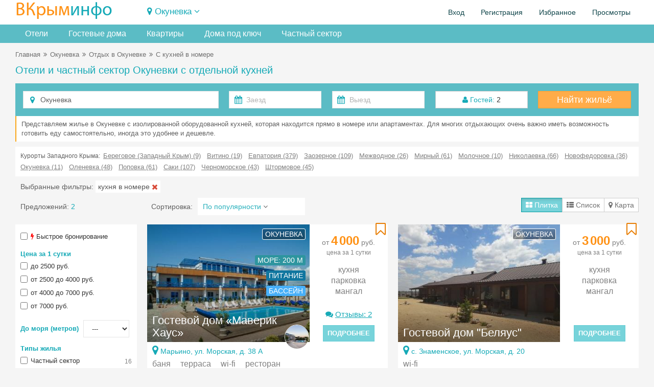

--- FILE ---
content_type: text/html; charset=UTF-8
request_url: https://vkrim.info/sdam/okunevka?kitchen=2
body_size: 21870
content:
<!DOCTYPE html>
<!--[if IE 8]>
<html lang="ru" class="ie8 no-js"> <![endif]-->
<!--[if IE 9]>
<html lang="ru" class="ie9 no-js"> <![endif]-->
<!--[if !IE]><!-->
<html lang="ru" class="no-js" xmlns="http://www.w3.org/1999/xhtml">
<!--<![endif]-->
<!-- BEGIN HEAD -->
<head>
    <meta charset="utf-8"/>
    <link rel="stylesheet" type="text/css" href="/bootstrap/fonts/font-awesome/css/font-awesome.min.css?1734893415" />
<link rel="stylesheet" type="text/css" href="/bootstrap/css/bootstrap.min.css?1734893415" />
<link rel="stylesheet" type="text/css" href="/plugins/bootstrap-toastr/toastr.min.css?1734893415" />
<link rel="stylesheet" type="text/css" href="/plugins/bootstrap-datepicker/css/datepicker3.css?1734893415" />
<link rel="stylesheet" type="text/css" href="/plugins/simple-line-icons/simple-line-icons.min.css?1734893415" />
<link rel="stylesheet" type="text/css" href="/css/components.css?1734893415" />
<link rel="stylesheet" type="text/css" href="/css/form.css?1734893415" />
<link rel="stylesheet" type="text/css" href="/css/main.css?20260108" />
<link rel="stylesheet" type="text/css" href="/assets/6acd4afb/jui/css/base/jquery-ui.css?1734893418" />
<link rel="stylesheet" type="text/css" href="/css/fp-modal.css?1763105858" />
<title>Жилье в Окуневке с кухней в номере, апартаментах. Цены 2026.</title>
    <meta http-equiv="X-UA-Compatible" content="IE=edge">
    <meta content="width=device-width, initial-scale=1" name="viewport"/>
    <meta name="keywords" content="с кухней в номере, аренда, посуточно, отдых, жилье, Окуневка">
    <meta name="description" content="Жилье Окуневки с собственной кухней для отдыха в 2026 году. Своя кухня в номере, квартире, доме. Фотографии, отзывы, бронирование онлайн.">
        <meta property="og:site_name" content="Vkrim.info"/>
    <meta property="og:url" content="https://vkrim.info/sdam/okunevka?kitchen=2">
    <meta property="og:image" content="https://vkrim.info/images/logo_vkrim.jpg">
        <meta property="og:title" content="Жилье в Окуневке с кухней в номере, апартаментах. Цены 2026.">
        <meta property="og:description" content="Жилье Окуневки с собственной кухней для отдыха в 2026 году. Своя кухня в номере, квартире, доме. Фотографии, отзывы, бронирование онлайн.">

    <script type="application/ld+json">
          { "@context": "//schema.org/",
            "@type": "Organization",
            "name": "В Крым - Инфо",
            "url":"https://vkrim.info",
            "logo":"https://vkrim.info/images/logo_vkrim.jpg",
            "contactPoint":{
            "@type":"ContactPoint",
            "url":"https://vkrim.info",
            "contactType":"Customer Service" } } {
             "@context" : "//schema.org",
             "@type" : "WebSite",
             "name" : "Vkrim.info",
             "url" : "https://vkrim.info" }


    </script>


    <!-- BEGIN GLOBAL MANDATORY STYLES -->
        <link rel="shortcut icon" type="image/x-icon" href="/favicon.ico"/>
    <link rel="apple-touch-icon" href="/icons/apple-touch-icon-180x180.png"/>
    <link rel="icon" type="image/png" sizes="32x32" href="/icons/favicon-32x32.png"/>
    <link rel="icon" type="image/png" sizes="16x16" href="/icons/favicon-16x16.png"/>
        <script type="text/javascript">
        APP = {};
                APP.USER = 0;
        APP.USER_LOGIN = 0;
        APP.USER_CABINET = 0;
        APP.USER_PHONE = 0;
        let datesSelected = false;
        let datesSent = false;
    </script>
        </head>
<!-- END HEAD -->
<!-- BEGIN BODY -->
<body
    >
<!-- BEGIN HEADER -->
<header>
            <div class="user_header">
        <div class="container-fluid">
            <!-- BEGIN LOGO -->
            <div class="row ">
                <div class="col-lg-4 col-md-5 col-sm-8 col-xs-9">
                    <a href="https://vkrim.info" id="logo-default">
                        <span class="m_yell">ВКрым</span><span class="m_blue">инфо</span>
                    </a>
                </div>
                <div class="col-lg-10 col-md-12 col-sm-16 col-xs-15 ">
                     
                            <div class="tgl_ds">
                                <div class="d_tgl2 "><span class="fa fa-map-marker"></span>&nbsp;<span
                                            onclick="toogle_districts();">Окуневка</span> <i
                                            id="d_row" class="fa fa-angle-down"></i>
                                </div>
                            </div>
                                            </h2>
                </div>
                <div class="col-lg-10 col-md-7 col-sm-16 col-xs-24">
                        <ul class="pull-right" id="usermenu">

        
        <li>
            <a href="#" data-target="#loginModal" data-toggle="modal" target="_blank"
               style="cursor: pointer">Вход</a>
        </li>
        <li><a
                    href="/authorization/registration"
            >Регистрация</a>
        </li>
        <li>
            <a href="/account/favorite">Избранное<span
                        class="cnt_fav"></span></a>
        </li>
        <li class="hidden-md">
            <a href="/account/history">Просмотры</a>
        </li>
        <!--li>
            <a href="/account/history">Добавить объект</a>
        </li-->
    </ul>

                </div>

                <!-- END LOGO -->
            </div>
            <div class="m_grey white-block" id="location">
    <button type="button" class="close" onclick="toogle_districts();">&times;</button>
    <div class="col-md-5 col-lg-5 col-sm-5 col-xs-8">
        <div class="parent"><a href="/west" class="m_blue">Западный Крым</a></div>

    <div><a class="" href="/sdam/beregovoe2">Береговое (Западный Крым)</a></div>
    <div><a class="" href="/sdam/vitino">Витино</a></div>
    <div><a class="pr" href="/sdam/evpatoria">Евпатория</a></div>
    <div><a class="pr" href="/sdam/zaozernoe">Заозерное</a></div>
    <div><a class="" href="/sdam/mejvodnoe">Межводное</a></div>
    <div><a class="" href="/sdam/mirniy">Мирный</a></div>
    <div><a class="" href="/sdam/molochnoe">Молочное</a></div>
    <div><a class="pr" href="/sdam/nikolaevka">Николаевка</a></div>
    <div><a class="" href="/sdam/novofedorovka">Новофедоровка</a></div>
    <div><a class=" m_blue" href="/sdam/okunevka">Окуневка</a></div>
    <div><a class="" href="/sdam/olenevka">Оленевка</a></div>
    <div><a class="" href="/sdam/popovka">Поповка</a></div>
    <div><a class="" href="/sdam/portovoe">Портовое</a></div>
    <div><a class="pr" href="/sdam/saki">Саки</a></div>
    <div><a class="" href="/sdam/chernomorskoe">Черноморское</a></div>
    <div><a class="" href="/sdam/stormovoe">Штормовое</a></div>
    </div>
    <div class="col-md-4 col-lg-4 col-sm-4 col-xs-8">
        <div class="parent"><a href="/svs" class="m_blue">Курорты Севастополя</a></div>

    <div><a class="" href="/sdam/andreevka">Андреевка</a></div>
    <div><a class="" href="/sdam/baydarskaya">Байдарская долина</a></div>
    <div><a class="" href="/sdam/balaklava">Балаклава</a></div>
    <div><a class="" href="/sdam/kazachya">Казачья бухта</a></div>
    <div><a class="" href="/sdam/kacha">Кача</a></div>
    <div><a class="" href="/sdam/laspi">Ласпи</a></div>
    <div><a class="" href="/sdam/lubimovka">Любимовка</a></div>
    <div><a class="" href="/sdam/orlovka">Орловка</a></div>
    <div><a class="" href="/sdam/peschanoe">Песчаное</a></div>
    <div><a class="pr" href="/sdam/sevastopol">Севастополь</a></div>
    <div><a class="pr" href="/sdam/uchkuevka">Учкуевка</a></div>
    <div><a class="" href="/sdam/fiolent">Фиолент</a></div>
        <div style="padding-top: 10px">
            <div class="parent"><a href="/center" class="m_blue">Центр Крыма</a></div>

    <div><a class="" href="/sdam/bahchisaray">Бахчисарай</a></div>
    <div><a class="" href="/sdam/belogorsk">Белогорск</a></div>
    <div><a class="" href="/sdam/vysokoe">Высокое</a></div>
    <div><a class="" href="/sdam/djankoy">Джанкой</a></div>
    <div><a class="" href="/sdam/mnogoretche">Многоречье</a></div>
    <div><a class="" href="/sdam/simferopol">Симферополь</a></div>
    <div><a class="" href="/sdam/sokolinoe">Соколиное</a></div>
        </div>
    </div>
    <div class="col-md-5 col-lg-5 col-sm-5 col-xs-8">
        <div class="parent"><a href="/ubk" class="m_blue">Большая Ялта</a></div>

    <div><a class="pr" href="/sdam/alupka">Алупка</a></div>
    <div><a class="" href="/sdam/batiliman">Батилиман</a></div>
    <div><a class="" href="/sdam/kastropol">Береговое (Кастрополь)</a></div>
    <div><a class="pr" href="/sdam/gaspra">Гаспра</a></div>
    <div><a class="" href="/sdam/gornoe">Горное</a></div>
    <div><a class="pr" href="/sdam/gurzuf">Гурзуф</a></div>
    <div><a class="" href="/sdam/danilovka">Даниловка</a></div>
    <div><a class="" href="/sdam/katsiaveli">Кацивели</a></div>
    <div><a class="" href="/sdam/koreiz">Кореиз</a></div>
    <div><a class="" href="/sdam/kurpati">Курпаты</a></div>
    <div><a class="" href="/sdam/livadia">Ливадия</a></div>
    <div><a class="" href="/sdam/massandra">Массандра</a></div>
    <div><a class="pr" href="/sdam/mishor">Мисхор</a></div>
    <div><a class="" href="/sdam/nikita">Никита</a></div>
    <div><a class="" href="/sdam/opolznevoe">Оползневое</a></div>
    <div><a class="" href="/sdam/oreanda">Ореанда</a></div>
    <div><a class="" href="/sdam/otradnoe">Отрадное</a></div>
    <div><a class="" href="/sdam/parkovoe">Парковое</a></div>
    <div><a class="" href="/sdam/ponizovka">Понизовка</a></div>
    <div><a class="pr" href="/sdam/simeiz">Симеиз</a></div>
    <div><a class="pr" href="/sdam/foros">Форос</a></div>
    <div><a class="pr" href="/sdam/yalta">Ялта</a></div>
    </div>
    <div class="col-md-5 col-lg-5 col-sm-5 col-xs-12">
        <div class="parent"><a href="/aluston" class="m_blue">Большая Алушта</a></div>

    <div><a class="pr" href="/sdam/alushta">Алушта</a></div>
    <div><a class="" href="/sdam/kanaka">Канака</a></div>
    <div><a class="" href="/sdam/lazurnoe">Лазурное</a></div>
    <div><a class="" href="/sdam/malorechenskoe">Малореченское</a></div>
    <div><a class="" href="/sdam/malmayak">Малый Маяк</a></div>
    <div><a class="" href="/sdam/partenit">Партенит</a></div>
    <div><a class="" href="/sdam/privetnoe">Приветное</a></div>
    <div><a class="" href="/sdam/rybachye">Рыбачье</a></div>
    <div><a class="" href="/sdam/solnechnogorsk">Солнечногорское</a></div>
    <div><a class="" href="/sdam/utes">Утес</a></div>
        <div style="padding-top: 10px">
            <div class="parent"><a href="/azov" class="m_blue">Керчь и Азовское море</a></div>

    <div><a class="" href="/sdam/geroevskoe">Героевское</a></div>
    <div><a class="" href="/sdam/kazantip">Казантип</a></div>
    <div><a class="" href="/sdam/kamenskoe">Каменское</a></div>
    <div><a class="pr" href="/sdam/kerch">Керчь</a></div>
    <div><a class="" href="/sdam/kirovskoe">Кировское</a></div>
    <div><a class="" href="/sdam/mysovoe">Мысовое</a></div>
    <div><a class="" href="/sdam/novootradnoe">Новоотрадное</a></div>
    <div><a class="" href="/sdam/pesochnoe">Песочное</a></div>
    <div><a class="" href="/sdam/shelkino">Щелкино</a></div>
        </div>
    </div>
    <div class="col-md-4 col-lg-4 col-sm-4 col-xs-12">
        <div class="parent"><a href="/east" class="m_blue">Восток ЮБК</a></div>

    <div><a class="" href="/sdam/beregovoe">Береговое</a></div>
    <div><a class="" href="/sdam/veseloe">Веселое</a></div>
    <div><a class="pr" href="/sdam/koktebel">Коктебель</a></div>
    <div><a class="" href="/sdam/kurortnoe">Курортное</a></div>
    <div><a class="" href="/sdam/meganom">Меганом</a></div>
    <div><a class="pr" href="/sdam/morskoe">Морское</a></div>
    <div><a class="pr" href="/sdam/noviy_svet">Новый Свет</a></div>
    <div><a class="" href="/sdam/ordjonikidze">Орджоникидзе</a></div>
    <div><a class="" href="/sdam/primorskiy">Приморский</a></div>
    <div><a class="" href="/sdam/slndolina">Солнечная долина</a></div>
    <div><a class="" href="/sdam/oldcrimea">Старый Крым</a></div>
    <div><a class="pr" href="/sdam/sudak">Судак</a></div>
    <div><a class="pr" href="/sdam/feodosia">Феодосия</a></div>
    </div>
</div>
        </div>

    </div>
        <div style="background-color: #5bbcc5; margin-bottom: 10px">
    <!--div style="position: absolute; right: 0px; background-color: #f5f5f5; padding-left: 5px;">
        <a class="btn-warning btn hidden-xs" id="add_obj_btn" style="height: 36px; font-weight: bold; padding-top: 9px; line-height: 100%" href="http://crm.vkrim.info"><span
                class="fa fa-plus"></span> <span class="new_object"><span class="hidden-md hidden-xs hidden-sm">Добавить объект</span><span class="hidden-lg">Объект</span></span>
        </a>
    </div-->
    <div class="container-fluid tabbable-custom-menu">
        <ul class="nav nav-tabs menu_div">
                                                <li class="hidden-xs hidden-sm"><a title="Отели в Окуневке" href="/sdam/okunevka/hotel">Отели</a></li>                    <li class="hidden-xs hidden-sm"><a title="Гостевые дома в Окуневке" href="/sdam/okunevka/guest_houses">Гостевые дома</a></li>                    <li class="hidden-xs hidden-sm"><a title="Квартиры в Окуневке" href="/sdam/okunevka/flats">Квартиры</a></li>                    <li class="hidden-xs hidden-sm"><a title="Дома под ключ в Окуневке" href="/sdam/okunevka/house">Дома под ключ</a></li>                    <li class="hidden-lg hidden-md"><a title="Отели в Окуневке" href="/sdam/okunevka/hotel">Отели</a></li>                    <li class="hidden-lg hidden-md"><a title="Гостевые дома в Окуневке" href="/sdam/okunevka/guest_houses">Гостевые дома</a></li>                    <li class="hidden-lg hidden-md"><a title="Квартиры в Окуневке" href="/sdam/okunevka/flats">Квартиры</a></li>                    <li class="hidden-lg hidden-md"><a title="Дома под ключ в Окуневке" href="/sdam/okunevka/house">Дома</a></li>                    <li><a href="/sdam/okunevka/chastniy_sektor.html" title="Частный сектор в Окуневке">Частный сектор</a></li>
                        </ul>
    </div>
</div>
</header><!-- END HEADER -->
<!-- BEGIN CONTAINER -->
<div class="container-fluid">
    
    <!-- BEGIN PAGE BREADCRUMB -->
    
        <ul class="page-breadcrumb breadcrumb hidden-xs">
            <li><a href="/">Главная</a></li><li><span class="fa fa-angle-double-right"></span></li><li><a href="/town/okunevka">Окуневка</a></li><li><span class="fa fa-angle-double-right"></span></li><li><a href="/sdam/okunevka">Отдых в Окуневке</a></li><li><span class="fa fa-angle-double-right"></span></li><li>С кухней в номере</li>        </ul>

                    <ul class="page-breadcrumb breadcrumb hidden-lg hidden-md hidden-sm">
                                    <span class="fa fa-arrow-left"></span>&nbsp;<a href="/sdam/okunevka">Отдых в Окуневке</a></li>
                                </ul>
        
    <!-- END PAGE BREADCRUMB -->
    <!-- BEGIN PAGE CONTENT INNER -->
    <a name="main"></a>
    <div class="content" style="position: relative">
                    <h1 class="m_blue mH1">Отели и частный сектор Окуневки с отдельной кухней                            </h1>
            
                <div style="min-height: 400px">
            <form accept-charset="utf-8" class="form-inline" onSubmit="js:$(&quot;input[type=submit]&quot;).attr(&quot;disabled&quot;, true); return true;" id="head-search-form" action="/search" method="GET"><div class="form-body" ><div style=" margin-bottom: 10px">
    <div class="searchDiv">
        <div class="headSearchTabs">
    <form accept-charset="utf-8" class="form-inline" onSubmit="js:$(&quot;input[type=submit]&quot;).attr(&quot;disabled&quot;, true); return true;" id="head-search-form" action="/vkrim/vkrim/site/search" method="GET"><input name="SF[type]" id="SF_type" type="hidden" value="1" /><input name="SF[districts]" id="SF_districts" type="hidden" value="57" /><input name="SF[bigDistrict]" id="SF_bigDistrict" type="hidden" /><input name="SF[modeView]" id="SF_modeView" type="hidden" value="1" /><input name="SF[persons]" id="SF_persons" type="hidden" value="2" /><input name="SF[child]" id="SF_child" type="hidden" /><input name="SF[age]" id="SF_age" type="hidden" /><input name="SF[sort]" id="SF_sort" type="hidden" value="10" /><div class="form-body" ><div class="mainSearchForm" style="padding: 15px; padding-bottom: 5px">
    <div class="row">
        <div class="col-lg-8 col-md-8 col-sm-24 col-xs-24 " style="padding-bottom: 10px">
            <div class="input-icon"><i class="fa fa-map-marker"></i>
                <input name="SF[object_id]" id="SF_object_id" type="hidden" value="/sdam/okunevka" /><input maxlength="100" class="form-control" style="width:100%" placeholder="Введите курорт или название отеля" id="SF_searchName" name="SF[searchName]" type="text" value="Окуневка" />            </div>
        </div>
        <div class="col-lg-8 col-md-8 col-sm-24 col-xs-24" style="padding-bottom: 10px">
            <div class="row">
                <div class="col-lg-12 col-md-12 col-sm-12 col-xs-12"><div class="input-group"><div class="input-icon"><i class="fa fa-calendar"></i><input class="form-control " style="width:100%;" maxlength="10" placeholder="Заезд" name="SF[date_from]" id="SF_date_from" type="text" /></div></div>                </div>
                <div class="col-lg-12 col-md-12 col-sm-12 col-xs-12"><div class="input-group"><div class="input-icon"><i class="fa fa-calendar"></i><input class="form-control " style="width:100%; " maxlength="10" placeholder="Выезд" name="SF[date_to]" id="SF_date_to" type="text" /></div></div>                </div>
            </div>
        </div>
        <div class="col-lg-4 col-md-4  col-sm-24 col-xs-24" style="padding-bottom: 10px">
            <div class="btn-group guest-block" style="position: relative; width: 100% ">
                    <span class="btn btn-default" style="width: 100% "
                          title="Укажите количество гостей" onclick="showGuest();"><span
                            class="m_blue fa fa-user"></span>
                        <span class="m_blue">Гостей:</span> <span id="qnt_guest">2</span>
                    </span>

    <div class="guestDiv">
        <div class="item">Взрослые: <select id="persons" onchange="saveGuestInfo();">                    <option
                    value="0" >0</option>                    <option
                    value="1" >1</option>                    <option
                    value="2" selected>2</option>                    <option
                    value="3" >3</option>                    <option
                    value="4" >4</option>                    <option
                    value="5" >5</option>                    <option
                    value="6" >6</option>                    <option
                    value="7" >7</option>                    <option
                    value="8" >8</option>                    <option
                    value="9" >9</option>                    <option
                    value="10" >10</option>                    <option
                    value="11" >11</option>                    <option
                    value="12" >12</option>            </select></div>
        <div class="item">Дети: <select id="children" onchange="showChildrenAge(this.value);">                    <option selected >0</option>                    <option  >1</option>                    <option  >2</option>                    <option  >3</option>                    <option  >4</option>                    <option  >5</option>                    <option  >6</option>                    <option  >7</option>                    <option  >8</option>                    <option  >9</option>                    <option  >10</option>                    <option  >11</option>                    <option  >12</option>            </select></div>
        <div class="item ch_age" style="display: none">
            Возраст детей:
            <div style="padding-top: 5px" id="ageContainer">
                            </div>
        </div>
        <div class="item" style="background-color: #F3F3F3; padding-top: 10px">
                            <span class="btn btn-success btn-sm"
                                  title="Сохранить" onclick="showGuest();">Сохранить</span>
        </div>
    </div>
</div>        </div>
        <div class="col-lg-4 col-md-4 col-sm-24 col-xs-24" style="padding-bottom: 10px">
            <a class="btn-warning btn searchBtn" onclick="searchObjectMain();">Найти жильё</a>
        </div>
    </div>
</div>
</div></form>            <div class="white-block seoAnons ">
                Представляем жилье в Окуневке с изолированной оборудованной кухней, которая находится прямо в номере или апартаментах. Для многих отдыхающих очень важно иметь возможность готовить еду самостоятельно, иногда это удобнее и дешевле.            </div>
                        <div class="white-block all-districts-sf">
                Курорты Западного Крыма: &nbsp;<a href="/sdam/beregovoe2">Береговое (Западный Крым) (9)</a><a href="/sdam/vitino">Витино (19)</a><a href="/sdam/evpatoria">Евпатория (379)</a><a href="/sdam/zaozernoe">Заозерное (109)</a><a href="/sdam/mejvodnoe">Межводное (26)</a><a href="/sdam/mirniy">Мирный (61)</a><a href="/sdam/molochnoe">Молочное (10)</a><a href="/sdam/nikolaevka">Николаевка (66)</a><a href="/sdam/novofedorovka">Новофедоровка (36)</a><a href="/sdam/okunevka">Окуневка (11)</a><a href="/sdam/olenevka">Оленевка (48)</a><a href="/sdam/popovka">Поповка (61)</a><a href="/sdam/saki">Саки (107)</a><a href="/sdam/chernomorskoe">Черноморское (43)</a><a href="/sdam/stormovoe">Штормовое (45)</a>            </div>
                    <div class="sParamsGroup">
                            <span class="hidden-xs">Выбранные фильтры: </span>
                                    <div class="sps" id="sp_kitchen_2">кухня в номере&nbsp;<span
                                class="fa fa-times font-red"
                                onclick="delSearchParam('kitchen','2');"></span></div>
                            </div>
        <div class="mainSearchFormResult">
            <div class="row">
                <div class="col-lg-5 col-md-5  col-xs-24 col-sm-9 " style="padding-top: 7px">
                 <span >
                                         Предложений: <span id='cntSearchObj' class="m_blue">2</span>
                </span>
                    <div class="hidden-lg hidden-md hidden-sm" style="font-size: 8px">&nbsp;</div>
                </div>
                <div class="col-lg-11 col-md-9 col-sm-5 col-xs-12">
                    <span class="hidden-xs">
                    <div style="display: table-cell; padding-right: 10px" >Сортировка:</div>
                    <div style="display: table-cell;" class="hidden-xs">
                        <div class="dropdown"
                             style=" padding: 7px; padding-left: 10px; background-color: white; width: 210px">
                            <div class="dropdown-toggle" data-toggle="dropdown" data-hover="type"
                                 data-close-others="true" data-delay="300" style="cursor: pointer;">
                                <span class="m_blue_font sort_title">По популярности</span>
                                <i class="fa fa-angle-down"></i>
                            </div>
                            <ul class="dropdown-menu" style="width: 210px">
                                                                    <li id='sort_10' class="active">
                                        <a href="javascript:change_sort(10);"
                                           style="clear: both; overflow:auto; padding-left: 10px"><span
                                                    class="pull-left">По популярности</span></a>
                                    </li>
                                                                    <li id='sort_2' class="">
                                        <a href="javascript:change_sort(2);"
                                           style="clear: both; overflow:auto; padding-left: 10px"><span
                                                    class="pull-left">Цена (сначала низкая)</span></a>
                                    </li>
                                                                    <li id='sort_3' class="">
                                        <a href="javascript:change_sort(3);"
                                           style="clear: both; overflow:auto; padding-left: 10px"><span
                                                    class="pull-left">Цена (сначала высокая)</span></a>
                                    </li>
                                                                    <li id='sort_11' class="">
                                        <a href="javascript:change_sort(11);"
                                           style="clear: both; overflow:auto; padding-left: 10px"><span
                                                    class="pull-left">Количество отзывов</span></a>
                                    </li>
                                                            </ul>
                        </div>
                    </div>
                    </span>
                    <button type="button" class="hidden-md hidden-lg hidden-sm btn btn-default " style="padding-top: 3px; padding-bottom: 3px;" onclick="toogle_filters();">Фильтры <i
                                id="f_row" class="fa fa-angle-down"></i></span></button>
                </div>
                <div class="col-lg-8 col-md-10 col-sm-12 col-xs-12">
                    <div class="btn-group mode pull-right">
                        <button type="button"
                                class=" btn btn-default active"
                                value="1" style="padding-top: 3px; padding-bottom: 3px;"><span
                                    class="fa fa-th-large"></span>
                            <span class="hidden-xs">Плитка</span>
                        </button>
                        <button type="button"
                                class=" btn btn-default "
                                value="2" style="padding-top: 3px; padding-bottom: 3px;"><span
                                    class="fa fa-th-list"></span>
                            <span class="hidden-xs">Список</span>
                        </button>
                        <button type="button"
                                class="btn btn-default "
                                value="3" style="padding-top: 3px; padding-bottom: 3px;"><span
                                    class="fa fa-map-marker"></span>
                            <span class="hidden-xs">Карта</span>
                        </button>
                    </div>
                </div>
            </div>
        </div>        </div>
    </div>
</div>
<div class="row">
    <div class="col-lg-5 col-md-5  col-xs-24 col-sm-8" style="padding-top: 3px">
        <div class="white-block-column left_form hidden-xs" id="left_SForm">
    <button type="button" class="close hidden-md hidden-lg hidden-sm" onclick="toogle_filters();">&times;</button>
    <input name="SF[onlyFree]" id="SF_onlyFree" type="hidden" value="1" />    <div class="param_group">
        <div class="search_param_div">
            <div class="chbx"><input id="ytSF_exp" type="hidden" value="0" name="SF[exp]" /><input name="SF[exp]" id="SF_exp" value="1" type="checkbox" /></div>
            <label title="Быстрое подтверждение бронирования"><span class="fa fa-flash red"></span> Быстрое бронирование</label>
        </div>
            </div>
    <div class="param_group">
        <div class="m_blue h5">Цена за 1 сутки</div>
        <div>
            <input id="ytSF_price" type="hidden" value="" name="SF[price]" /><span id="SF_price"><div class="search_param_div"><div class="chbx sChbx"><input id="SF_price_0" value="1" type="checkbox" name="SF[price][]" /></div><label for="SF_price_0">до 2500 руб.</label></div><div class="search_param_div"><div class="chbx sChbx"><input id="SF_price_1" value="2" type="checkbox" name="SF[price][]" /></div><label for="SF_price_1">от 2500 до 4000 руб.</label></div><div class="search_param_div"><div class="chbx sChbx"><input id="SF_price_2" value="3" type="checkbox" name="SF[price][]" /></div><label for="SF_price_2">от 4000 до 7000 руб.</label></div><div class="search_param_div"><div class="chbx sChbx"><input id="SF_price_3" value="5" type="checkbox" name="SF[price][]" /></div><label for="SF_price_3">от 7000 руб.</label></div></span>        </div>
    </div>
    <div class="param_group">

        <div class="search_param_div">
            <div class="m_blue h5" style="display: inline; margin-right: 5px">До моря (метров)</div>
            <select class="form-control " style="width:90px; font-size:13px;" name="SF[sea]" id="SF_sea">
<option value="">---</option>
<option value="3">до 10 м, на пляже</option>
<option value="2">до 50 м, первая линия</option>
<option value="1">до 300 м</option>
<option value="4">до 500 м</option>
<option value="5">до 1000 м</option>
</select>        </div>
    </div>
    <div class="param_group " id="chGroups">
        <div class="m_blue h5" style="">Типы жилья</div>
        <div class="search_param_div">
                            <div class="chbx"><input id="ytSF_private" type="hidden" value="0" name="SF[private]" /><input name="SF[private]" id="SF_private" value="1" type="checkbox" /></div>
                <label>Частный сектор<span class="cnt">16</span></label>
                    </div>
        <input id="ytSF_objectTypeGroupAll" type="hidden" value="" name="SF[objectTypeGroupAll]" /><span id="SF_objectTypeGroupAll"><div class="search_param_div"><div class="chbx"><input id="SF_objectTypeGroupAll_0" value="gt_4" type="checkbox" name="SF[objectTypeGroupAll][]" /></div><label for="SF_objectTypeGroupAll_0">Отели, меблированные комнаты<span class="cnt">8</span></label></div><div class="search_param_div"><div class="chbx"><input id="SF_objectTypeGroupAll_1" value="gt_1" type="checkbox" name="SF[objectTypeGroupAll][]" /></div><label for="SF_objectTypeGroupAll_1">Квартиры, апартаменты<span class="cnt">1</span></label></div><div class="search_param_div"><div class="chbx"><input id="SF_objectTypeGroupAll_2" value="gt_3" type="checkbox" name="SF[objectTypeGroupAll][]" /></div><label for="SF_objectTypeGroupAll_2">Дома, коттеджи<span class="cnt">5</span></label></div><div class="search_param_div"><div class="chbx"><input id="SF_objectTypeGroupAll_3" value="ot_9" type="checkbox" name="SF[objectTypeGroupAll][]" /></div><label for="SF_objectTypeGroupAll_3">Гостевые дома<span class="cnt">6</span></label></div></span>    </div>

    <div class="param_group ">
        <div class="m_blue h5">Популярно</div>
        <input id="ytSF_pitanie" type="hidden" value="" name="SF[pitanie]" /><span id="SF_pitanie"><div class="search_param_div"><div class="chbx sChbx"><input id="SF_pitanie_0" value="-1" type="checkbox" name="SF[pitanie][]" /></div><label for="SF_pitanie_0">Питание<span class="cnt">3</span></label></div></span>            <div class="search_param_div">
                <div class="chbx"><input id="ytSF_kitchen" type="hidden" value="0" name="SF[kitchen]" /><input name="SF[kitchen]" id="SF_kitchen" value="1" type="checkbox" /></div>
                <label>Кухня (любая)<span class="cnt">9</span></label>
            </div>
                        <div class="search_param_div">
                <div class="chbx"><input id="ytSF_kitchen2" type="hidden" value="0" name="SF[kitchen2]" /><input name="SF[kitchen2]" id="SF_kitchen2" value="1" type="checkbox" /></div>
                <label>Кухня в номере<span class="cnt">6</span></label>
            </div>
        

        <div style="font-size: 5px">&nbsp;</div>
                    <div class="search_param_div">
                <div class="chbx"><input id="ytSF_pool" type="hidden" value="0" name="SF[pool]" /><input name="SF[pool]" id="SF_pool" value="1" type="checkbox" /></div>
                <label>Бассейн<span class="cnt">2</span></label>
            </div>


                        <div style="font-size: 5px">&nbsp;</div>

                        <div class="search_param_div">
                <div class="chbx"><input id="ytSF_parking" type="hidden" value="0" name="SF[parking]" /><input name="SF[parking]" id="SF_parking" value="1" type="checkbox" /></div>
                <label>Парковка<span class="cnt">11</span></label>
            </div>
                        <div class="search_param_div">
                <div class="chbx"><input id="ytSF_pets" type="hidden" value="0" name="SF[pets]" /><input name="SF[pets]" id="SF_pets" value="1" type="checkbox" /></div>
                <label>C питомцами<span class="cnt">8</span></label>
            </div>
            <input id="ytSF_category2" type="hidden" value="" name="SF[category2]" /><span id="SF_category2"><div class="search_param_div"><div class="chbx sChbx"><input id="SF_category2_0" value="10" type="checkbox" name="SF[category2][]" /></div><label for="SF_category2_0">Семейный отдых<span class="cnt">6</span></label></div></span>    </div>


    <div class="param_group">
        <div class="search_param_div">
            <div class="m_blue h5" style="display: inline; margin-right: 70px">Комнат</div>
            <select class="form-control " style="width:90px; font-size:13px;" name="SF[rooms]" id="SF_rooms">
<option value="">---</option>
<option value="1">1</option>
<option value="2">2</option>
<option value="3">3</option>
<option value="4">4</option>
<option value="5">5</option>
</select>        </div>
    </div>
    <input name="SF[lnd]" id="SF_lnd" type="hidden" /><input name="SF[rad]" id="SF_rad" type="hidden" />
            <div class="param_group">
            <div class="m_blue h5">Услуги</div>
            <input id="ytSF_category3" type="hidden" value="" name="SF[category3]" /><span id="SF_category3"><div class="search_param_div"><div class="chbx sChbx"><input id="SF_category3_0" value="41" type="checkbox" name="SF[category3][]" /></div><label for="SF_category3_0">Поздний выезд<span class="cnt">5</span></label></div><div class="search_param_div"><div class="chbx sChbx"><input id="SF_category3_1" value="49" type="checkbox" name="SF[category3][]" /></div><label for="SF_category3_1">Отчетные документы<span class="cnt">1</span></label></div><div class="search_param_div"><div class="chbx sChbx"><input id="SF_category3_2" value="57" type="checkbox" name="SF[category3][]" /></div><label for="SF_category3_2">Прокат велосипедов<span class="cnt">1</span></label></div><div class="search_param_div"><div class="chbx sChbx"><input id="SF_category3_3" value="36" type="checkbox" name="SF[category3][]" /></div><label for="SF_category3_3">Ранний заезд<span class="cnt">5</span></label></div><div class="search_param_div"><div class="chbx sChbx"><input id="SF_category3_4" value="32" type="checkbox" name="SF[category3][]" /></div><label for="SF_category3_4">Экскурсионное бюро<span class="cnt">3</span></label></div></span>        </div>
                <div class="param_group ">
            <div class="m_blue h5">Инфраструктура отеля</div>
                            <div class="search_param_div">
                    <div class="chbx"><input id="ytSF_spa" type="hidden" value="0" name="SF[spa]" /><input name="SF[spa]" id="SF_spa" value="1" type="checkbox" /></div>
                    <label>Баня, сауна<span class="cnt">1</span></label>
                </div>
                                <div class="search_param_div">
                    <div class="chbx"><input id="ytSF_playground" type="hidden" value="0" name="SF[playground]" /><input name="SF[playground]" id="SF_playground" value="1" type="checkbox" /></div>
                    <label>Детская площадка<span class="cnt">7</span></label>
                </div>
                <input id="ytSF_category4" type="hidden" value="" name="SF[category4]" /><span id="SF_category4"><div class="search_param_div"><div class="chbx sChbx"><input id="SF_category4_0" value="31" type="checkbox" name="SF[category4][]" /></div><label for="SF_category4_0">Бильярд<span class="cnt">1</span></label></div><div class="search_param_div"><div class="chbx sChbx"><input id="SF_category4_1" value="22" type="checkbox" name="SF[category4][]" /></div><label for="SF_category4_1">Ресторан, кафе<span class="cnt">1</span></label></div></span>        </div>
                <div class="param_group ">
            <div class="m_blue h5">Дополнительно</div>
            <input id="ytSF_category5" type="hidden" value="" name="SF[category5]" /><span id="SF_category5"><div class="search_param_div"><div class="chbx sChbx"><input id="SF_category5_0" value="14" type="checkbox" name="SF[category5][]" /></div><label for="SF_category5_0">Для молодежи<span class="cnt">1</span></label></div><div class="search_param_div"><div class="chbx sChbx"><input id="SF_category5_1" value="27" type="checkbox" name="SF[category5][]" /></div><label for="SF_category5_1">Мероприятия, свадьбы<span class="cnt">1</span></label></div><div class="search_param_div"><div class="chbx sChbx"><input id="SF_category5_2" value="12" type="checkbox" name="SF[category5][]" /></div><label for="SF_category5_2">Работает круглый год<span class="cnt">1</span></label></div></span>        </div>
        
    <div class=' btn btn-success center-block hidden-lg hidden-md hidden-sm'
         style=" font-size: 20px"
         onclick="toogle_filters();">
        <span>Применить</span>
    </div>
</div>    </div>
    <div class="col-lg-19 col-md-19 col-xs-24 col-sm-16">
                <div style="min-height: 500px; position: relative; display:none" id="objectResultMap">
            <div class="mapPreloader m_blue_font">Загружаем объекты...</div>
            <div id='YMapsID'></div>
        </div>
                <div style="padding-bottom: 20px; min-height: 500px;" id="objectResult">
            <div id='objects_item'>
                    <div id="yw0" class="list-view">
<div class="row">
<div id="obj_95578" class="col-lg-12 col-md-12 col-sm-24 col-xs-24 obj_main"
     style="  padding-bottom: 15px">
    <div style="background-color: white; color: #808080; font-family: Arial, Helvetica, sans-serif;">
        <div class="row" style="position: relative;  margin-top: 3px">
             <span title="Добавить в избранное"
                   class="fa fa-bookmark-o favorite_list2 no_fav_95578"
                   onclick="add_favorite(95578);"
                   style=" right:7px;">&nbsp;</span>
            <span title="Удалить из избранного"
                  onclick="del_favorite(95578);"
                  class="fa fa-bookmark favorite_list2 in_fav_95578"
                  style="display:none; right:7px;">&nbsp;</span>
            <div class="col-lg-16 col-md-16 col-sm-16 col-xs-24" style="padding-right: 0px;">
                                                    <div class="thumbnail" style="margin-bottom: 0px;">
                        <div class="">
                            
                                                        <div style="position: relative; ">
                                <a href="/sdam/object/95578" title="Гостевой дом «Маверик Хаус»" target="_blank"><img
                                            src="/cache/4c6186e5b07e06d18429b7d3aa43799a_1622634079_230090113_xx12ws350.JPG"
                                            style="width: 100%; height: 230px"
                                            alt="Гостевой дом «Маверик Хаус»"></a>

                                <a href="/sdam/object/95578" target="_blank">
                                    <div class="bg"></div>
                                </a>

                                <div class="groups" style="top: 8px; right: 8px;">
                                    <div
                                            class="type bt">Окуневка</div>
                                </div>
                                                                        <div class="groups" style="top:60px; right: 8px">
                                            <div class="bt"
                                                 style="background-color:#2e959f;">море: 200 м</div>
                                        </div>
                                                                                <div class="groups" style="top:90px; right: 8px">
                                            <div class="bt"
                                                 style="background-color:#10769f;">питание</div>
                                        </div>
                                                                                <div class="groups" style="top:120px; right: 8px">
                                            <div class="bt"
                                                 style="background-color:#48b0f9;">бассейн</div>
                                        </div>
                                                                        <div class="title2 width-avatar"><a
                                            href="/sdam/object/95578" target="_blank"
                                            title="Гостевой дом «Маверик Хаус»"
                                            id="name_95578">Гостевой дом «Маверик Хаус»</a></div>
                            </div>
                        </div>
                    </div>
                                            <img class="avatar_2 " alt="Константинова Ирина "
                             src="/cache/ea53a64dc81572994ff17fda443d1ae1_1754916022_3_75.jpeg">
                                                    </div>
            <div class="col-lg-8 col-md-8 col-sm-8 col-xs-24 text-center"
                 style=" margin-left: 0px; padding-left: 0px; margin-top: 15px; ">
                <div style="height: 65px">
                                        <div>
                            <span class="hidden-m">от</span> <span class="m_yell"
                                                                            style="font-size: 24px; font-weight: bold; ">4<span id="th-separator">&nbsp;</span>000</span>
                            <span class="hidden-md">руб.</span><span class="hidden-lg hidden-sm hidden-xs">р</span>
                    </div>
                                                            <div style="font-size: 12px;  line-height:115%;">
                                    цена за 1 сутки                                </div>
                            

                </div>
                <div style="height: 85px" class="hidden-xs">
                                                    <div class="card_param ">
                                    кухня                                </div>
                                                            <div class="card_param ">
                                    парковка                                </div>
                                                            <div class="card_param ">
                                    мангал                                </div>
                            
                </div>
                <div>
                    <div class="comment_list_div_2">

                        
                            <span class="fa fa-comments m_blue"></span>
                            <a href="/sdam/object/95578#comments" target="_blank" title="Отзывы"
                               class="m_blue">Отзывы: 2</a>
                                                </div>
                    <a href="/sdam/object/95578" class="btn btn-success" style="font-weight: bold; font-size: 13px; "
                       target="_blank">ПОДРОБНЕЕ</a>
                </div>

            </div>
        </div>
        <div class="caption_div_2">

            <div class="address_2 m_blue" onclick="showMapList(95578);" title="Показать на карте"
                 style=" cursor: pointer;"><span class="fa fa-map-marker" style="font-size: 21px;"></span> <span
                        id="addr_95578">Марьино, ул. Морская, д. 38 А</span></div>
            <div style="padding-top: 4px; min-height: 26px">
                                            <span class="card_param_2 " style="">
                                    баня                                </span>
                                                    <span class="card_param_2 " style="">
                                    терраса                                </span>
                                                    <span class="card_param_2 " style="">
                                    wi-fi                                </span>
                                                    <span class="card_param_2 hidden-md" style="margin-right:0px;">
                                    ресторан                                </span>
                                    </div>
                            <div style="padding-top: 5px; " title="Быстрое подтверждение бронирования">
                    <span class="fa fa-flash red" style="font-size: 18px"></span> &nbsp;Быстрое бронирование
                </div>
                        <input type="hidden" id='lat_95578' value="45.3432">
            <input type="hidden" id='lon_95578' value="32.7088">
        </div>
    </div>
</div>



<div id="obj_172204" class="col-lg-12 col-md-12 col-sm-24 col-xs-24 obj_main"
     style="  padding-bottom: 15px">
    <div style="background-color: white; color: #808080; font-family: Arial, Helvetica, sans-serif;">
        <div class="row" style="position: relative;  margin-top: 3px">
             <span title="Добавить в избранное"
                   class="fa fa-bookmark-o favorite_list2 no_fav_172204"
                   onclick="add_favorite(172204);"
                   style=" right:7px;">&nbsp;</span>
            <span title="Удалить из избранного"
                  onclick="del_favorite(172204);"
                  class="fa fa-bookmark favorite_list2 in_fav_172204"
                  style="display:none; right:7px;">&nbsp;</span>
            <div class="col-lg-16 col-md-16 col-sm-16 col-xs-24" style="padding-right: 0px;">
                                                    <div class="thumbnail" style="margin-bottom: 0px;">
                        <div class="">
                            
                                                        <div style="position: relative; ">
                                <a href="/sdam/object/172204" title="Гостевой дом Беляус" target="_blank"><img
                                            src="/cache/383a00bc891fc5d069a72d342fe5dc46_1752733180_230090113_xx12ws350.jpg"
                                            style="width: 100%; height: 230px"
                                            alt="Гостевой дом Беляус"></a>

                                <a href="/sdam/object/172204" target="_blank">
                                    <div class="bg"></div>
                                </a>

                                <div class="groups" style="top: 8px; right: 8px;">
                                    <div
                                            class="type bt">Окуневка</div>
                                </div>
                                                                <div class="title2 "><a
                                            href="/sdam/object/172204" target="_blank"
                                            title="Гостевой дом Беляус"
                                            id="name_172204">Гостевой дом "Беляус"</a></div>
                            </div>
                        </div>
                    </div>
                                                    </div>
            <div class="col-lg-8 col-md-8 col-sm-8 col-xs-24 text-center"
                 style=" margin-left: 0px; padding-left: 0px; margin-top: 15px; ">
                <div style="height: 65px">
                                        <div>
                            <span class="hidden-m">от</span> <span class="m_yell"
                                                                            style="font-size: 24px; font-weight: bold; ">3<span id="th-separator">&nbsp;</span>000</span>
                            <span class="hidden-md">руб.</span><span class="hidden-lg hidden-sm hidden-xs">р</span>
                    </div>
                                                            <div style="font-size: 12px;  line-height:115%;">
                                    цена за 1 сутки                                </div>
                            

                </div>
                <div style="height: 85px" class="hidden-xs">
                                                    <div class="card_param ">
                                    кухня                                </div>
                                                            <div class="card_param ">
                                    парковка                                </div>
                                                            <div class="card_param ">
                                    мангал                                </div>
                            
                </div>
                <div>
                    <div class="comment_list_div_2">

                                            </div>
                    <a href="/sdam/object/172204" class="btn btn-success" style="font-weight: bold; font-size: 13px; "
                       target="_blank">ПОДРОБНЕЕ</a>
                </div>

            </div>
        </div>
        <div class="caption_div_2">

            <div class="address_2 m_blue" onclick="showMapList(172204);" title="Показать на карте"
                 style=" cursor: pointer;"><span class="fa fa-map-marker" style="font-size: 21px;"></span> <span
                        id="addr_172204">с. Знаменское, ул. Морская, д. 20</span></div>
            <div style="padding-top: 4px; min-height: 26px">
                                            <span class="card_param_2 " style="">
                                    wi-fi                                </span>
                                    </div>
                        <input type="hidden" id='lat_172204' value="45.3799">
            <input type="hidden" id='lon_172204' value="32.8989">
        </div>
    </div>
</div>

    <div class="card_delim  hidden-xs hidden-sm">&nbsp;</div>

</div><div class="keys" style="display:none" title="/sdam/okunevka?kitchen=2"><span>95578</span><span>172204</span></div>
</div>            </div>

            <div class="rowPreloader">&nbsp;</div>
                        <div class='nButton btn btn-lg btn-success center-block'
                 style="width:290px; margin-top: 30px; margin-bottom: 20px; display:none "
                 onclick="scrollSearch()">
                <span>ПОКАЗАТЬ СЛЕДУЮЩИЕ</span>
            </div>
        </div>
    </div>
</div>
</div></form>        <h2 class="m_blue">Подборки жилья для
            отдыха в Окуневке по параметрам</h2>
        <div class="white-block all-districts-sf ">
            <div class="row short_content">
                <div class="col-md-5 col-lg-5 col-sm-8 col-xs-24" style="padding-left: 20px">
                                            <div><a href="/sdam/okunevka/guest_houses">Гостевые дома</a></div>
                                    </div>
                <div class="col-md-5 col-lg-5 col-sm-8 col-xs-24">
                                            <div><a title="Частный сектор" href="/sdam/okunevka/chastniy_sektor.html">Частный сектор</a></div>
                                            <div><a title="с парковкой" href="/sdam/okunevka?parking=1">С парковкой</a></div>
                                            <div><a title="песчаный пляж" href="/sdam/okunevka/sand_beach.html">Песчаный пляж</a></div>
                                            <div><a title="у моря 2 линия 300м" href="/sdam/okunevka?sea=1">У моря 2 линия 300м</a></div>
                                            <div><a title="Отдых у моря с бассейном" href="/sdam/okunevka/u-morya-s-basseynom.html">Отдых у моря с бассейном</a></div>
                                            <div><a title="Все включено с бассейном" href="/sdam/okunevka/vse-vklyucheno-s-basseynom.html">Все включено с бассейном</a></div>
                                            <div><a title="Отдых с питанием и бассейном" href="/sdam/okunevka/s-pitaniem-basseynom.html">Отдых с питанием и бассейном</a></div>
                                            <div><a title="Двухкомнатные квартиры" href="/sdam/okunevka/2rooms.html">Двухкомнатные квартиры</a></div>
                                            <div><a title="у моря первая линия 50м" href="/sdam/okunevka?sea=2">У моря первая линия 50м</a></div>
                                            <div><a title="Четырехкомнатные апартаменты и дома" href="/sdam/okunevka/4rooms.html">Четырехкомнатные апартаменты и дома</a></div>
                                    </div>
                <div class="col-md-5 col-lg-5 col-sm-8 col-xs-24">
                                            <div><a title="кухня в номере" href="/sdam/okunevka?kitchen=2">Кухня в номере</a></div>
                                            <div><a title="открытый бассейн" href="/sdam/okunevka/open_pool.html">Открытый бассейн</a></div>
                                            <div><a title="с рестораном, кафе" href="/sdam/okunevka/restaurant.html">С рестораном, кафе</a></div>
                                    </div>
                <div class="col-md-5 col-lg-5 col-sm-12 col-xs-24">
                                            <div><a title="отели без звезд" href="/sdam/okunevka?star=6">Отели без звезд</a></div>
                                    </div>
                <div class="col-md-4 col-lg-4 col-sm-12 col-xs-24">
                                            <div><a title="семейный отдых" href="/sdam/okunevka/family.html">Семейный отдых</a></div>
                                            <div><a title="для свадьбы" href="/sdam/okunevka/wedding.html">Для свадьбы</a></div>
                                            <div><a title="работают в несезон" href="/sdam/okunevka/year_round.html">Работают в несезон</a></div>
                                            <div><a title="молодежные отели" href="/sdam/okunevka/youth.html">Молодежные отели</a></div>
                                    </div>
            </div>
                            <div class="text-center " style="padding: 5px" id="moreBtn">
                    <button class="my_btn_green" onclick="show_content()">Больше вариантов жилья <span
                                class="fa fa-arrow-down"></span></button>
                </div>
                <div class="text-center " style="padding: 5px; display: none" id="moreBtn2">
                    <button class="my_btn_green" onclick="hide_content()">Скрыть <span class="fa fa-arrow-up"></span>
                    </button>
                </div>
                        </div>
                    <h2 style=" margin-bottom:15px;  margin-top: 20px" class="m_blue">Отзывы об отдыхе в Окуневке с кухней в номере</h2>

            <div class="white-content" style=" margin-bottom:10px">
                <div id="yw1" class="list-view">
<div class="items">
<div  class="row">
            <div class="col-lg-10 col-md-10 col-sm-12 col-xs-24">
                        <div style="clear: both; padding-bottom: 15px; overflow: hidden; position: relative; ">
        <a class="pull-left " href="/sdam/object/95578" title=" "><img src="/cache/4c6186e5b07e06d18429b7d3aa43799a_1622634079_70090113_xx12ws90.JPG" /></a>
        <div class="pull_left" >
            <div class="small_list_block">
                                <a href="/sdam/object/95578" class="m_blue"  title="Гостевой дом «Маверик Хаус» Марьино, ул. Морская, д. 38 А">Гостевой дом «Маверик Хаус»</a>
                <div  style=" padding-top: 5px; padding-bottom: 3px;" >
                    Окуневка                </div>
                <div class="address">
                    <i>Марьино, ул. Морская, д. 38 А</i>
                </div>
            </div>
        </div>

    </div>
            </div>

    <div class="col-lg-14 col-md-14 col-sm-12 col-xs-24" >
                    <table>
                        <tr>
                                                <td>
                            <div  class="m_blue">Евгения, <span style="font-size: 13px;" class="m_grey">Московская область</span>
                                </div>
                            <div style=" padding-top:5px; padding-bottom: 10px; font-size: 13px" >
                                Период отдыха: <span class="m_blue">сентябрь 2025</span>
                            </div>
                                                    </td>
                        </tr>

                    </table>

    </div>


</div>
<div class="row" style="font-size: 13px;  padding-bottom: 25px; border-bottom: 1px solid #EEEEEE;  margin-bottom: 15px;">
    <div class="col-lg-24" >
                    <div style="padding-bottom: 10px; "><span style="margin-right: 10px">Оценка: <span class="m_blue">отлично</span></span><span style="margin-right: 10px">Сервис: <span class="m_blue">отлично</span></span><span style="margin-right: 10px">Чистота: <span class="m_blue">отлично</span></span><span style="margin-right: 10px">Расположение: <span class="m_blue">отлично</span></span></div>
                Прекрасный отель. Чисто, отличный сервис, хорошая звукоизоляция в номерах , вкусная кухня !    </div>
</div>



        <div  class="row">
            <div class="col-lg-10 col-md-10 col-sm-12 col-xs-24">
                        <div style="clear: both; padding-bottom: 15px; overflow: hidden; position: relative; ">
        <a class="pull-left " href="/sdam/object/95578" title=" "><img src="/cache/4c6186e5b07e06d18429b7d3aa43799a_1622634079_70090113_xx12ws90.JPG" /></a>
        <div class="pull_left" >
            <div class="small_list_block">
                                <a href="/sdam/object/95578" class="m_blue"  title="Гостевой дом «Маверик Хаус» Марьино, ул. Морская, д. 38 А">Гостевой дом «Маверик Хаус»</a>
                <div  style=" padding-top: 5px; padding-bottom: 3px;" >
                    Окуневка                </div>
                <div class="address">
                    <i>Марьино, ул. Морская, д. 38 А</i>
                </div>
            </div>
        </div>

    </div>
            </div>

    <div class="col-lg-14 col-md-14 col-sm-12 col-xs-24" >
                    <table>
                        <tr>
                                                <td>
                            <div  class="m_blue">Сергей, <span style="font-size: 13px;" class="m_grey">Москва</span>
                                </div>
                            <div style=" padding-top:5px; padding-bottom: 10px; font-size: 13px" >
                                Период отдыха: <span class="m_blue">июль 2023</span>
                            </div>
                                                    </td>
                        </tr>

                    </table>

    </div>


</div>
<div class="row" style="font-size: 13px;  padding-bottom: 25px; ">
    <div class="col-lg-24" >
                    <div style="padding-bottom: 10px; "><span style="margin-right: 10px">Оценка: <span class="m_blue">хорошо</span></span><span style="margin-right: 10px">Сервис: <span class="m_blue">хорошо</span></span><span style="margin-right: 10px">Чистота: <span class="m_blue">неплохо</span></span><span style="margin-right: 10px">Расположение: <span class="m_blue">хорошо</span></span></div>
                бОльшую часть отдыха мы были единственными постояльцами отеля    </div>
</div>



        </div><div class="keys" style="display:none" title="/sdam/okunevka?kitchen=2"><span>2865942</span><span>2855711</span></div>
</div>            </div>
            <div style=" margin-bottom:25px"><a
                    class="btn btn-success bold" style="margin-left: 10px; margin-top: 10px; "
                    title="Отзывы об отдыхе в Окуневке с кухней в номере"
                    href="/comments/okunevka">Читать
                    все отзывы</a>
            </div>
                        <div style="margin-bottom: 15px">
                <div class="white-block m_grey" style="font-size: 13px; ">
                    На этой странице собраны жилье в Окуневке, где в вашем распоряжении будет отдельная оборудованная кухня.<br />
<br />
Не все отдыхающие готовы заниматься приготовлением пищи на общей кухне или обедать в кафе или ресторане. Кухня в номере, апартаментах, доме является одним из важных факторов при выборе места для отдыха.  Вы можете изучить последние отзывы об объектах с собственной кухней, сравнить цены и забронировать понравившейся вариант.                </div>
            </div>
            <div id="mapModal" class="modal fade" title="">
    <div class="modal-dialog modal-lg">
        <div class="modal-content">
            <div class="modal-header" style="padding: 12px;">
                <button class="close" type="button" data-dismiss="modal">x</button>
                <h4 class="m_blue" style="margin-bottom: 0px; font-size: 15px"></h4>
            </div>
            <div class="modal-body" style="padding: 0px">
                <div id="map_list" class="YMaps-layer-container"
                     style="height: 350px; z-index: 100000"></div>
            </div>
        </div>
    </div>
</div>
        </div>
        <div class="end_content"></div>
            </div>

    <!-- END PAGE CONTENT INNER -->
</div>
<!-- END CONTAINER -->
<!-- BEGIN FOOTER -->
<section class="pre-footer">
    <nav role="navigation">
        <div class="container-fluid">
            <div class="row">

                <div class="col-lg-6 col-md-6 col-sm-12 col-xs-24" style="padding-left: 25px">
                                            <h5 class="m_black"><a class="m_black"
                                               href="/sdam/okunevka"
                                               title="Аренда жилья посуточно в Окуневке">Снять
                                жилье для отдыха в Окуневке</a></h5>
                        <div class="link_item"><a title="Забронировать отель в Окуневке"
                                                  href="/sdam/okunevka/hotel">Отели,
                                гостевые дома</a></div>
                        <div class="link_item"><a title="Снять коттедж в Окуневке"
                                                  href="/sdam/okunevka/houses">Дома
                                и
                                коттеджи под ключ</a></div>
                        <div class="link_item"><a
                                    title="Аренда квартир и апартаментов в Окуневке посуточно"
                                    href="/sdam/okunevka/flats">Апартаменты
                                посуточно</a></div>
                        <div class="link_item"><a title="Базы отдыха Окуневки"
                                                  href="/sdam/okunevka/base">Базы
                                отдыха</a>
                        </div>

                        
                            <div class="link_item" style="margin-top: 5px"><a
                                        title="Отдых в Окуневке"
                                        href="/town/okunevka">Информация
                                    о курорте</a>
                            </div>
                            <div class="link_item"><a
                                        title="Достопримечательности Окуневки"
                                        href="/catalog/okunevka">Путеводитель</a>
                            </div>
                                            
                    <div class="link_item" style="padding-top: 5px">Наши группы: <a
                                href="https://vk.com/vkriminfo" class="m_blue" target="_blank"
                                title="Группа ВКрымИнфо Вконтакте"><img src="/images/vk30.png"
                                                                        alt="В Крым - Инфо Вконтакте"/></a>
                    </div>
                </div>

                <div class="col-lg-5 col-md-6 col-sm-12 col-xs-24">
                    <div class="link_item"><a title="Интересные статьи о Крыме"
                                              href="/journal">Блог
                            о Крыме</a></div>


                    <div class="link_item" style="margin-top: 10px"><a href="/offer.html" title="Оферта">Договор
                            оферты</a></div>
                    <div class="link_item"><a href="/agreement.html" title="Пользовательское соглашение">Пользовательское
                            соглашение</a></div>
                    <div class="link_item"><a href="/policy.html" title="Политика конфиденциальности">Политика
                            конфиденциальности</a></div>
                    <div class="link_item"><a href="/info/bookingRules" title="Правила бронирования">Правила
                            бронирования</a></div>

                </div>

                <div class="col-lg-5 col-md-6 col-sm-12 col-xs-24">
                    <div style=" padding-bottom: 10px; overflow: hidden">
                        <a href="http://crm.vkrim.info" class="my_btn_bold_green"
                           style="float: left; " title="Добавить объект на сайт">
                            <span class="fa fa-plus" style="margin-right: 7px; "></span>Добавить объект</a>
                    </div>
                    <div style="clear: both">
                        <div class="link_item"><a href="/info/company">О проекте</a></div>
                        <div class="link_item"><a href="/feedback">Отзывы о Vkrim.info</a></div>
                        <div class="link_item"><a href="http://crm.vkrim.info"
                                                  title="Личный кабинет">Личный кабинет</a>
                        </div>
                        <div class="link_item"><a href="/info/hotels" class="m_blue"
                                                  title="Предложение для отелей. Тарифы, схема работы.">Предложение для
                                отелей</a></div>
                        <div class="link_item"><a href="/info/tariffs" title="Тарифы на размещение объектов на сайте">Тарифы</a>
                        </div>
                        <div class="link_item"><a href="/contacts.html" title="Контакты">Контакты</a></div>
                        
                    </div>
                </div>

                <div class="col-lg-8 col-md-6 col-sm-12 col-xs-24">
                    <div class="subscribe">
                        <h3>Дарим -5% на первое бронирование</h3>
                        <p>Подпишитесь — и сразу получите промокод.
                            А дальше только полезное: подборки, скидки и вдохновение на отпуск.</p>

                        <div id="subscribe-form">
                            <div class="form-group">
                                <div class="input-group d-flex custom-input-group">
                                    <input type="email"
                                           name="Subscribe[email]"
                                           placeholder="Ваша почта"
                                           class="form-control w-100 subscribe-input"
                                           required>
                                    <button type="button"
                                            class="btn subscribe-btn"
                                            id="subscribe-btn"
                                            onclick="submitSubscribeForm()">
                                        Забрать промокод
                                    </button>
                                </div>
                                <div id="email-error" class="errorMessage text-danger" style="display: none;"></div>
                            </div>

                            <div>
                                <small>Подписываясь на рассылку, я соглашаюсь с обработкой своих персональных данных в
                                    соответствии с <a href="/policy.html">политикой конфиденциальности</a></small>
                            </div>
                        </div>
                    </div>
                </div>

            </div>
        </div>
    </nav>
</section>
<footer class="footer">
    <div class="container-fluid">
        &copy; 2010 - 2026 "В Крым - инфо"        <span style="margin-left: 20px">16+</span>
        <span style="margin-left: 30px">
                Отдых в Окуневке. Отели, частный сектор.
          </span>
        <span class="pull-right" style="margin-left: 5px">

<!--LiveInternet counter--><a href="https://www.liveinternet.ru/click"
                              target="_blank"><img id="licnt5251" width="31" height="31" style="border:0"
                                                   title="LiveInternet"
                                                   src="[data-uri]"
                                                   alt=""/></a><script>(function(d,s){d.getElementById("licnt5251").src=
                    "https://counter.yadro.ru/hit?t44.13;r"+escape(d.referrer)+
                    ((typeof(s)=="undefined")?"":";s"+s.width+"*"+s.height+"*"+
                        (s.colorDepth?s.colorDepth:s.pixelDepth))+";u"+escape(d.URL)+
                    ";h"+escape(d.title.substring(0,150))+";"+Math.random()})
                (document,screen)</script><!--/LiveInternet-->

</span>
<!-- Yandex.Metrika counter -->
<script type="text/javascript">
    var fired = false;
    window.addEventListener('load', () => {
        if (fired === false) {
            fired = true;
            setTimeout(() => {
                (function(m,e,t,r,i,k,a){m[i]=m[i]||function(){(m[i].a=m[i].a||[]).push(arguments)}; m[i].l=1*new Date();k=e.createElement(t),a=e.getElementsByTagName(t)[0],k.async=1,k.src=r,a.parentNode.insertBefore(k,a)}) (window, document, "script", "https://mc.yandex.ru/metrika/tag.js", "ym"); ym(15346666, "init", {triggerEvent: true, clickmap:true, trackLinks:true, accurateTrackBounce:true, webvisor:true, trackHash:true });
            }, 500)
        }
    });
</script>
<noscript><div><img src="https://mc.yandex.ru/watch/15346666" style="position:absolute; left:-9999px;" alt="" /></div></noscript>
<!-- /Yandex.Metrika counter -->
<script>
    if ('loading' in HTMLIFrameElement.prototype) {
        const iframes = document.querySelectorAll('iframe[loading="lazy"]');
        iframes.forEach(iframe => {
            iframe.src = iframe.dataset.src;
        });
    } else {
        const script = document.createElement('script');
        script.src =
            'https://cdnjs.cloudflare.com/ajax/libs/lazysizes/5.2.2/lazysizes.min.js';
        document.body.appendChild(script);
    }
</script>
<!-- Varioqub experiments -->
<script type="text/javascript">
    (function(e, x, pe, r, i, me, nt){
        e[i]=e[i]||function(){(e[i].a=e[i].a||[]).push(arguments)},
            me=x.createElement(pe),me.async=1,me.src=r,nt=x.getElementsByTagName(pe)[0],nt.parentNode.insertBefore(me,nt)})
    (window, document, 'script', 'https://abt.s3.yandex.net/expjs/latest/exp.js', 'ymab');
    ymab('metrika.15346666', 'init'/*, {clientFeatures}, {callback}*/);
</script>
    </div>
</footer>
<div class="scroll-to-top">
    <i class="icon-arrow-up"></i>
</div>
<!-- END FOOTER -->

<!-- END JAVASCRIPTS -->
<div id="loginModal" class="modal fade" title="" role="dialog" style="top:10%;">
    <div class="modal-dialog" style=" width: 380px">
        <div class="modal-content">
            <div class="modal-header" style="padding-bottom: 10px; ">
                <button class="close" type="button" data-dismiss="modal">x</button>
                <h4 class="modal-title m_blue" style="text-align: center">Вход на сайт</h4>
            </div>
            <div class="modal-body" style="padding-top: 15px; ">
                <div class="note note-danger" id="lf-errors" style="display: none;">
                </div>
                <div id="loginFormPlace">
                    <div style=" overflow: hidden; padding-bottom: 5px">
                        <h4 class="m_grey pull-left" style="line-height: 28px; margin-right: 20px">Войти с помощью:</h4>
                                                <ul class="social-icons social-icons-color auth-service pull-left ">
                            <li>
                                <a class="social-icon-color" data-original-title="Вконтакте" style="background: url('/images/vk.png') no-repeat; background-position: 0px 0px;"
                                   href="/login?service=vkontakte"></a>
                            </li>
                            <!--li>
                                <a class="social-icon-color facebook" data-original-title="facebook"
                                   href="/login?service=facebook"></a>
                            </li>
                            <li>
                                <a class="social-icon-color" data-original-title="Google"  style="background: url('/images/ggl.gif') no-repeat; background-position: 0px 0px;"
                                   href="/login?service=google_oauth"></a>
                            </li-->
                            <li>
                                <a class="social-icon-color" data-original-title="Яндекс"
                                   style="background: url('/images/yandex-icon-28.gif') no-repeat; background-position: 0px 0px;"
                                   href="/login?service=yandex_oauth"></a>
                            </li>
                        </ul>
                    </div>

                    <div class="m_grey"
                         style="height: 10px; margin-bottom: 20px; clear: both; border-bottom: solid 1px #bbbbbb; text-align: center ">
                        <span
                            style="background: #f5f5f5; position: relative; top:-1px; ">&nbsp;&nbsp;или&nbsp;&nbsp;</span>
                    </div>
                    <form id="loginForm" action="/">
                        <div class="form-group">
                            <label for="login-form-email" class="m_grey">Адрес электронной почты</label>
                            <input type="email" class="form-control" id="login-form-email" name="LoginForm[username]" >
                        </div>
                        <div class="form-group">
                            <label for="login-form-pwd" class="m_grey">Пароль</label><span
                                class="pull-right m_blue"
                                style="font-size: 11px; line-height: 20px; cursor: pointer" onclick="rpwd_show();">Забыли пароль?</span>
                            <input type="password" class="form-control" id="login-form-pwd" name="LoginForm[password]" >
                        </div>
                        <div class="form-group" style="padding-top: 10px">
                            <span class="btn btn-success" onclick="login();"
                                    style="width: 100%; font-size: 15px">
                                Войти
                            </span>
                        </div>
                    </form>
                </div>
                <div id="rpwdFormPlace" style="display: none">
                    <form id="rpwdForm">
                        <div class="form-group">
                            <label for="email" class="m_grey">Адрес электронной почты</label><span
                                class="pull-right m_blue" onClick="rpwd_hide()"
                                style="font-size: 11px; line-height: 20px; cursor: pointer">Отмена</span>
                            <input type="email" class="form-control" id="pwd_restore_input">
                        </div>
                        <div class="form-group" style="padding-top: 10px">
                            <span type="submit" class="btn btn-success"
                                    style="width: 100%; font-size: 15px" onclick="rPwd();">
                                Восстановить доступ
                            </span>
                        </div>
                    </form>
                </div>

            </div>
            <div class="modal-footer text-center m_grey"  style="padding-bottom: 15px; padding-top: 5px; text-align: left">
                Нет аккаунта?  <a href="/authorization/registration" class="m_blue" style="text-decoration: underline; margin-left: 15px">Регистрация</a>
                <div style="font-size: 11px; padding-top: 5px">Входя в аккаунт или создавая новый, вы соглашаетесь с нашей <a href="/policy.html">Политикой конфиденциальности</a>.
                </div>
            </div>
        </div>
    </div>
</div><div id="regModal" class="modal fade" title="" role="dialog" style="top:10%;">
    <div class="modal-dialog" style=" width: 380px">
        <div class="modal-content">
            <div class="modal-header" style="padding-bottom: 8px; padding-top: 8px ">
                <button class="close" type="button" data-dismiss="modal">x</button>
                <h4 class="modal-title m_blue" style="text-align: center">Укажите Ваши контактные данные</h4>
            </div>
            <div class="modal-body" style="padding-top: 10px; padding-bottom: 10px">
                <div id="regFormPlace">
                    <form id="regForm" action="/">
                        <div class="note note-danger errors" style="display: none; font-size: 12px; padding: 8px">
                        </div>
                        <div class="form-group">
                            <input type="text" class="form-control" id="fr_first_name" maxlength="35" placeholder="Имя" name="FastRegForm[first_name]"
                                >
                        </div>
                        <div class="form-group">
                            <input type="text" class="form-control" id="fr_last_name" maxlength="35" placeholder="Фамилия" name="FastRegForm[last_name]"
                                   >
                        </div>
                        <div class="form-group">
                            <input type="email" class="form-control" id="fr_login" maxlength="35" placeholder="Адрес электронной почты" name="FastRegForm[login]"
                                   >
                        </div>
                        <div class="form-group">
                            <select class="form-control pull-left" name='FastRegForm[code]' id='rf_code' style="width:90px">
                                <option value="7" selected>+7</option>
                                <option value="380">+380</option>
                                <option value="375">+375</option>
                            </select>
                            <input type="text" class="form-control pull-left" maxlength="15" style="width: 245px" id="rf-code" placeholder="Номер телефона" name="FastRegForm[phone]" >
                        </div>

                        <div class="form-group" style="padding-top: 15px; clear: both">
                            <span class="btn btn-success" onclick="fastRegistration();"
                                  style="width: 100%; font-size: 15px">
                               Продолжить
                            </span>
                        </div>
                    </form>
                </div>
                <div style="font-size: 12px; color: #777" class="hidden-xs">
                    На Вашу электронную почту будут приходить ответы от владельцев жилья и уведомления об изменении статуса заказа.
                </div>

            </div>
                        <div class="modal-footer text-center m_grey"  style="padding-bottom: 10px; padding-top: 5px; text-align: left">
                Уже зарегистрированы?  <span class="m_blue m_link" onclick="showLoginForm();" style="margin-left: 15px">Вход на сайт</span>
                <div style="font-size: 11px; padding-top: 5px">Входя в аккаунт или создавая новый, вы соглашаетесь с нашей <a href="/policy.html">Политикой конфиденциальности</a>.
                </div>
            </div>

                    </div>
    </div>
</div>
<div id="demandModal" class="modal fade" title="">
    <div class="modal-dialog " style="width: 440px">
        <div class="modal-content">
        </div>
        <!-- /.modal-content -->
    </div>
</div>

<!-- END JAVASCRIPTS -->
<div id="myModal" class="modal fade" title="">
    <div class="modal-dialog">
        <div class="modal-content">
        </div>
        <!-- /.modal-content -->
    </div>
</div>


<div class="f-main-modal">
    <div class="f-main-modal-content">
        <button class="f-main-modal-close">×</button>
        <div class="f-main-modal-body">
            <img src="/images/fp/main/blocks/main-modal-5-percent-off.png" alt="Скидка 5%" class="f-main-modal-image">

            <div class="f-main-modal-text">
                <h2 class="f-main-modal-title">Скидка −5%</h2>
                <p class="f-main-modal-subtitle">
                    Хочешь дешевле? Оставь почту и получи промокод на первое бронирование!
                </p>

                <!-- Контейнер для уведомлений -->
                <div class="f-main-modal-notifications"></div>

                <form class="f-main-modal-form">
                    <input type="email" class="f-main-modal-input" placeholder="Ваша почта">
                    <button type="submit" class="f-main-modal-button">Получить промокод</button>
                </form>
            </div>
        </div>
    </div>
</div>
<script src="/js/fp-modal.js" language="javascript"></script><script type="text/javascript" src="//ajax.googleapis.com/ajax/libs/jquery/1/jquery.min.js"></script>
<script type="text/javascript" src="//ajax.googleapis.com/ajax/libs/jqueryui/1/jquery-ui.min.js"></script>
<script type="text/javascript" src="/js/ObjectViewTracker.js?1768588127"></script>
<script type="text/javascript" src="/plugins/jquery-migrate.min.js?1734893415"></script>
<script type="text/javascript" src="/bootstrap/js/bootstrap.min.js?1734893415"></script>
<script type="text/javascript" src="/bootstrap/js/bootstrap-hover-dropdown.min.js?1734893415"></script>
<script type="text/javascript" src="/plugins/bootstrap-toastr/toastr.min.js?1734893415"></script>
<script type="text/javascript" src="/plugins/bootstrap-datepicker/js/bootstrap-datepicker.js?1734893415"></script>
<script type="text/javascript" src="/plugins/bootstrap-datepicker/js/locales/bootstrap-datepicker.ru.js?1734893415"></script>
<script type="text/javascript" src="/plugins/jquery-slimscroll/jquery.slimscroll.min.js?1734893415"></script>
<script type="text/javascript" src="/js/main.js?20260108"></script>
<script type="text/javascript" src="/js/orders.js?20260108"></script>
<script type="text/javascript" src="/js/common/chars.js?v="></script>
<script type="text/javascript" src="/plugins/jquery-inputmask/inputmask/jquery.inputmask.js?1734893415"></script>
<script type="text/javascript" src="/plugins/jquery-inputmask/inputmask/jquery.inputmask.numeric.extensions.js?1734893415"></script>
<script type="text/javascript" src="https://api-maps.yandex.ru/2.1/?lang=ru-RU&amp;amp;load=package.full"></script>
<script type="text/javascript">
/*<![CDATA[*/
window.trackingConfig = {"endpoint":"\/vkrimapp\/auxx\/track-event","delayBeforeTrack":15000,"userId":null,"isGuest":true};
console.log('[Tracking] Config loaded:', window.trackingConfig);
jQuery(function($) {
initSearchForm()
zoom = 14; lng = 32.766723632812500; lat = 45.368064880371094;


            currCntResto = 24;
            offsetResto = 24;
            pageResto=1;
            cntResto = 2;
            $('#mapModal').on('shown.bs.modal', initMapList);
$('#mapModal').on('hidden.bs.modal',function(){
 $('#map_list').html('');
});
            
			
initSF();
jQuery('#SF_searchName').autocomplete({'minLength':'3','showAnim':'fold','select': function(event, ui) {
            this.value = ui.item.label;
            CITY_NAME = ui.item.label;
            $("#SF_object_id").val(ui.item.url);
            return false;
        },'source':'/site/allObjectsForList'});
 handleGoTop();
});
/*]]>*/
</script>
</body>
<!-- END BODY -->
</html>


--- FILE ---
content_type: text/css
request_url: https://vkrim.info/css/main.css?20260108
body_size: 12057
content:
html, body {
    /* font-family: Arial, Helvetica, sans-serif;*/
}

@font-face {
    font-family: Myriad Pro; /* Гарнитура шрифта */
    src: url(../fonts/MyriadPro/MyriadPro-Regular.otf); /* Путь к файлу со шрифтом */
}

h1, h2, h3, h4, h5 {
    font-size: 20px;
    font-weight: normal;
    margin-top: 0px;
    margin-bottom: 15px;
}

h2, h3, h4, h5 {
    font-size: 17px;
    margin-bottom: 15px;
}

h4 {
    font-size: 16px;
}

h5 {
    font-size: 15px;
    margin-bottom: 10px;
}

a {
    color: #8a8a8a;

}

a:hover {
    color: #878787;
}

.btn:focus, .btn:active:focus, .btn.active:focus, .btn.focus, .btn.focus:active, .btn.active.focus {
    outline: none;
}

.main-header {
    font-size: 15px;
    margin-top: 13px;
    margin-bottom: 15px;
}

.underline {
    text-decoration: underline;
}

.header_2 {
    padding-top: 10px;
    font-size: 17px;
    padding-bottom: 7px;
}

.delim {
    border-bottom: solid 1px #5bbcc5;
}

@media screen and (min-width: 1200px) {
    .container-fluid {
        padding-left: 30px;
        padding-right: 30px;
    }
}

@media screen and (min-width: 1300px) {
    .container-fluid {
        padding-left: 40px;
        padding-right: 40px;
    }
}

@media screen and (min-width: 1400px) {
    .container-fluid {
        padding-left: 80px;
        padding-right: 80px;
    }
}

@media screen and (min-width: 1500px) {
    .container-fluid {
        padding-left: 130px;
        padding-right: 130px;
    }
}

.mH1 {
    padding-top: 5px
}

.mH1 .btn {
    float: right;
    position: relative;
    top: -5px;
}

.page-top h1 {
    color: #505050;
    font-size: 15px;
    margin: 0px;
    padding-top: 30px;
}

.price {
    color: #fb8d2c;
    font-size: 15px;
}

#logo-default {
    font-family: Myriad Pro;
    font-size: 27pt;
    text-decoration: none;
    line-height: 120%;
}

#fp-logo-default {
    font-family: Myriad Pro;
    font-size: 30px;
    text-decoration: none;
    line-height: 100%;
}
#fp-logo-default .m_yell,  #fp-logo-default .m_blue {
    font-family: Myriad Pro;
}

@media screen and (max-width: 480px) {
    #logo-default {
        font-size: 20pt;
    }

    .main-header {
        margin-top: 8px;
    }

}


.new_object {
    font-size: 15px;
}

.pd {
    position: relative;
    top: -3px;
    font-size: 18px;
    margin-left: 3px;
    margin-right: 3px;
}

.tabbable-custom-menu > .nav {
    color: #ffffff;
    font-size: 16px;
    padding-left: 0px;
    border: none;
    height: 36px;
}

#user-nav {
    color: #16aab7;
    font-size: 16px;
    padding-left: 0px;
    border: none;
    height: 36px;
}

.tabbable-custom-menu > .nav-tabs > li > a, .tabbable-custom-menu > .nav-tabs > li > a:hover, .tabbable-custom-menu > .nav-tabs > li.active > a, .tabbable-custom-menu > .nav-tabs > li.active > a:hover, .tabbable-custom-menu > .nav-tabs > li.active > a:focus {
    border: none;
    font-size: 16px;
    padding-top: 7px;
    padding-bottom: 6px;
    padding-left: 19px;
    padding-right: 19px;
    /*text-transform: uppercase;*/
    background-color: transparent;

}

.tabbable-custom-menu > .nav-tabs > li.active > a, .tabbable-custom-menu > .nav-tabs > li.active > a:hover {
    color: #FFFFFF;
    background-color: #54acb4;
}

.tabbable-custom-menu > .nav-tabs > li:hover > a {
    background-color: #54acb4;
    text-decoration: underline;
}

.menu_div_2 {
    padding-left: 5px;
    padding-top: 7px;
}

.menu_div_2 li {
    display: inline;
    font-size: 15px;
    padding-left: 10px;
    padding-right: 19px;
    white-space: nowrap;
}

.menu_div_2 li.last {
    padding-right: 0px;
}

.menu_div_2 li a {
    color: #404040;
    padding-bottom: 1px;
}

.menu_div_2 li a:hover {
    text-decoration: none;
    color: #5bbcc5;
    border-bottom: solid 1px #5bbcc5;
}

.menu_div_2 li.active a {
    color: #16aab7;
    border-bottom: solid 1px #16aab7;
}

.menu_div_2 li.active a:hover {
    color: #16aab7;
    border-bottom: solid 1px #16aab7;
}

.tabbable-custom-menu > .nav-tabs > li > a {
    color: #ffffff;
}

.tabbable-custom-menu > .nav-tabs > li.active {
    color: #505050;
}

.footer {
    background-color: #5bbcc5;
    color: #fffffd;
    padding-top: 15px;
    padding-bottom: 15px;
    font-size: 15px;
}

.pre-footer {
    background-color: #eaeaea;
    padding-top: 20px;
    padding-bottom: 20px;
    margin-top: 30px;
}

.pre-footer .link_item {
    padding-bottom: 5px;
}

.pre-footer .link_item a {
    text-decoration: underline;
}

.container {
    padding-left: 0px;
    padding-right: 0px;
}

.page-container {
    padding-bottom: 10px;
    padding-top: 0px;
}

.content a {
    text-decoration: underline;
}

.content a:hover {
    text-decoration: none;
}

.content .btn, .content .my_btn {
    text-decoration: none;
}

.m_yell {
    color: #ff9313
}

.m_blue, .m_blue:hover {
    color: #16aab7
}

.m_black, .m_black:hover {
    color: #505050;
}

.m_blue_font {
    color: #25afbb;
}

ul.nav li.dropdown:hover ul.dropdown-menu {
    display: block;
    margin: 0;
}

.dropdown-menu > .active > a {
    background-color: #5bbcc5;
}

.dropdown-menu > .active > a {
    background-color: #5bbcc5;
}

.dropdown-submenu {
    position: relative;
}

.dropdown-submenu > .dropdown-menu {
    top: 0;
    left: 100%;
    margin-top: -6px;
    margin-left: -1px;
    -webkit-border-radius: 0 6px 6px 6px;
    -moz-border-radius: 0 6px 6px;
    border-radius: 0 6px 6px 6px;
}

.dropdown-submenu:hover > .dropdown-menu {
    display: block;
}

.dropdown-submenu > a:after {
    display: block;
    content: " ";
    float: right;
    width: 0;
    height: 0;
    border-color: transparent;
    border-style: solid;
    border-width: 5px 0 5px 5px;
    border-left-color: #ccc;
    margin-top: 5px;
    margin-right: -10px;
}

.dropdown-submenu:hover > a:after {
    border-left-color: #fff;
}

.dropdown-submenu.pull-left {
    float: none;
}

.dropdown-submenu.pull-left > .dropdown-menu {
    left: -100%;
    margin-left: 10px;
    -webkit-border-radius: 6px 0 6px 6px;
    -moz-border-radius: 6px 0 6px 6px;
    border-radius: 6px 0 6px 6px;
}

.placeLabel {
    border-bottom: dashed 1px #25afbb;
}

.placement .dropdown {
    float: left;
    top: 1px;
    cursor: pointer;
}

.hIcon {
    font-size: 23px;
    color: #aeaeae;
}

.hIcon2 {
    margin-right: 15px;
    display: inline;
}

.btn {

    padding-left: 8px;
    padding-right: 8px;
}

#add_obj_btn2 {
    padding-top: 3px;
    padding-bottom: 3px;
    padding-left: 8px;
    padding-right: 8px;
    margin-top: 9px;
}

@media screen and (max-width: 400px) {
    #add_obj_btn2 {
        margin-top: 3px;
    }
}

.breadcrumb {
    font-size: 13px;
    border-radius: 0;
    list-style: outside none none;
    margin-bottom: 0px;
    padding-top: 4px;
    padding-bottom: 5px;
    padding-left: 0px;
    color: #707070;
}

.breadcrumb > li {
    display: inline-block;
}

.breadcrumb > li + li::before {
    color: #707070;
    content: "";
    padding: 0 3px;
}

.breadcrumb .fa {
    color: #707070;
}

.breadcrumb > li a {
    color: #707070;
}

.breadcrumb > .active {
    color: #707070;
}

.white-content {
    padding: 10px 22px 30px 22px;
    background-color: #fff;
    color: #4b4b4b;
    margin-bottom: 10px;
}

@media screen and (max-width: 800px) {
    .white-content img {
        width: 100%;
        height: auto;
    }
}

.white-block {
    padding: 10px 10px 10px 10px;
    background-color: #fff;
    margin-bottom: 10px;
}

.white-thin-block {
    padding: 5px 5px 5px 5px;
    background-color: #fff;
    margin-bottom: 10px;
}

.white-block-row {
    color: #505050;
    padding: 15px 20px 15px 20px;
    background-color: #fff;
    margin-bottom: 10px;
}

.white-block-row .text {
    color: #909090;
}

.white-block-row .params {
    padding-bottom: 8px;
    line-height: 150%;
}

.m_blue a {
    color: #16aab7;
}

.white-block-row .params .m_blue a {
    color: #16aab7;
}

.white-block-row .params .fa-user {
    color: #aeaeae;
    font-size: 18px;
    margin-left: 5px;
}

.white-block-row .param {
    margin-right: 15px;
}

.white-block-column {
    padding: 10px 10px 10px 10px;
    background-color: #fff;
    margin-bottom: 10px;
}

.white-block h1 {
    font-size: 18px;

}

.sourceDate {
    padding-top: 30px;
}

.listNews .tr {
    display: table-row;
    padding-bottom: 5px;
}

.listNews .tr div {
    display: table-cell;
    padding-bottom: 10px;
    padding-top: 5px
}

.listNews .date {
    width: 120px;
}

.forecastList div {
    font-size: 14px
}

.forecastList .day_text_visual {
    float: left;
    width: 20px;
    font-size: 13px
}

.forecastList .date_unix {
    font-size: 30px;
    float: left
}

.forecastList .month {
    position: relative;
    top: -2px;
    font-size: 15px
}

.forecastList .firstColumn {
    clear: both;
    float: left;
    width: 100px;
    padding-top: 5px
}

.forecastList .frow {
    float: left;
    background: #f0f0ec;
    height: 70px
}

.forecastList .for_p {
    float: left;
    position: relative;
    top: 20px;
    left: 10px;
    width: 155px;
}

.forecastList .for_w {
    float: left;
    position: relative;
    top: 20px;
    left: 10px;
    width: 130px
}

.forecastList .for_h {
    float: left;
    position: relative;
    top: 20px;
    left: 10px;
    width: 100px
}

.forecastList .for_date {
    font-size: 13px;
    float: left;
    color: #666;
    position: relative;
    left: 10px;
    width: 110px;
    padding-top: 5px
}

.currFtValues {
    float: left;
    width: 220px;
    height: 65px;
    line-height: 160%;
    padding-left: 25px;
    padding-top: 3px
}

.currFtValues div {
    font-size: 12px;
    color: #5c5c5c;
}

.currFtValues .fval {
    font-size: 13px
}

.f_t_cloud {
    float: left;
    width: 160px;
    height: 65px;
    background-color: #f0f0ec
}

.f_t_cloud .f_t {
    font-size: 16px;
    float: left;
    margin-left: 25px;
    margin-top: 20px
}

.f_t_cloud .f_cloud {
    margin-left: 32px;
    margin-top: 7px;
    float: left;
    height: 45px;
    width: 40px;
}

.forecastList .now {
    clear: left;
    float: left;
    width: 100px;
    font-size: 16px
}

.forecastList .nowDiv {
    padding-top: 20px;
    padding-bottom: 20px;
    clear: both;
    display: block;
    overflow: hidden;
}

.blog-images {
    margin-bottom: 0;
}

.blog-images li {
    display: inline;
    margin: 0;
    padding: 0;
}

.blog-images li a:hover {
    text-decoration: none;
}

.blog-images li img {
    height: 80px;
    margin: 0 3px 9px;
    opacity: 0.80;
    width: 80px;
}

.blog-images li img:hover {
    box-shadow: 0 0 0 4px #72c02c;
    opacity: 1;
    transition: all 0.4s ease-in-out 0s;
}

.venuesComments {
    width: 100%;
}

.venuesComments td {
    padding-bottom: 15px;
    vertical-align: top;
}

.venuesComments img {
    border-radius: 50%;
}

.vcUser img {
    border-radius: 50%;
}

/***
Notes
***/
.note {
    margin: 0 0 20px 0;
    padding: 15px 30px 15px 15px;
    border-left: 5px solid #eee;
    -webkit-border-radius: 0 4px 4px 0;
    -moz-border-radius: 0 4px 4px 0;
    -ms-border-radius: 0 4px 4px 0;
    -o-border-radius: 0 4px 4px 0;
    border-radius: 0 4px 4px 0;
}

.note h1,
.note h2,
.note h3,
.note h4,
.note h5,
.note h6 {
    margin-top: 0;
}

.note h1 .close,
.note h2 .close,
.note h3 .close,
.note h4 .close,
.note h5 .close,
.note h6 .close {
    margin-right: -10px;
}

.note p {
    font-size: 13px;
}

.note p:last-child {
    margin-bottom: 0;
}

.note code,
.note .highlight {
    background-color: #fff;
}

.note.note-default {
    background-color: lightgray;
    border-color: #a0a0a0;
    color: #333333, 80%;
}

.note.note-default.note-bordered {
    background-color: #c9c9c9;
    border-color: #a5a5a5;
}

.note.note-primary {
    background-color: #5697d0;
    border-color: #2a7696;
    color: #D8E3F2, 80%;
}

.note.note-primary.note-bordered {
    background-color: #468dcb;
    border-color: #2c7c9e;
}

.note.note-success {
    background-color: #eef7ea;
    border-color: #bbdba1;
    color: #3c763d, 80%;
}

.note.note-success.note-bordered {
    background-color: #e2f1dc;
    border-color: #c1dea8;
}

.note.note-info {
    background-color: #eef7fb;
    border-color: #91d9e8;
    color: #31708f, 80%;
}

.note.note-info.note-bordered {
    background-color: #ddeff8;
    border-color: #9adcea;
}

.note.note-warning {
    background-color: #fcf8e3;
    border-color: #f2cf87;
    color: #8a6d3b, 80%;
}

.note.note-warning.note-bordered {
    background-color: #faf3d1;
    border-color: #f3d390;
}

.note.note-danger {
    background-color: #f9f0f0;
    border-color: #dca7b0;
    color: #a94442, 80%;
}

.note.note-danger.note-bordered {
    background-color: #f3e2e2;
    border-color: #dfaeb7;
}

/***
Customized Bootstrap Pagination
***/
.pagination {
    margin: 10px 0;
}

.pagination.pagination-circle > li:first-child > a {
    border-radius: 25px 0 0 25px !important;
}

.pagination.pagination-circle > li:last-child > a {
    border-radius: 0 25px 25px 0 !important;
}

.pagination .active > a,
.pagination .active > a:hover {
    background: #eee;
    border-color: #dddddd;
    color: #333;
}

.objView .value {
    font-size: 21px;
    padding-bottom: 5px;
}

.m_yell {
    color: #ff9114;
}

.m_grey {
    color: #4C4C4C;
}

.sm_bld_link {
    font-size: 11px;
    font-weight: bold;
    margin-right: 10px
}

.object_view_table {
    width: 100%;
    color: #6e6e6e;
}

.object_view_table td {
    vertical-align: top;
    padding-top: 10px;
    padding-bottom: 7px;
    padding-right: 7px;
    border-bottom: solid 1px #eaeaea;
}

.object_view_table_top {
    width: 100%;
    color: #929292;
}

.object_view_table_top td {
    vertical-align: top;
    padding-top: 0px;
    padding-bottom: 4px;
    padding-right: 5px;
}

.my_btn {
    text-decoration: none;
    cursor: pointer;
    padding: 5px;
    padding-left: 20px;
    padding-right: 20px;
    text-align: center;
    color: #b2b2b2;
    border: solid 1px #b2b2b2;
}

.my_btn:hover {

    color: #777777;
    text-decoration: none;
    background-color: #f7f7f7;
}

.my_btn_bold {
    font-weight: bold;
    font-size: 14px;
    text-decoration: none;
    cursor: pointer;
    padding: 5px;
    padding-left: 20px;
    padding-right: 20px;
    text-align: center;
    color: #b2b2b2;
    border: solid 2px #b2b2b2;
}

.my_btn_bold:hover {
    color: #999999;
    border: solid 2px #999999;
    text-decoration: none;
}

.my_btn_bold_green {
    font-weight: bold;
    font-size: 14px;
    text-decoration: none;
    cursor: pointer;
    padding: 5px;
    padding-left: 20px;
    padding-right: 20px;
    text-align: center;
    color: #57b8be;
    border: solid 2px #57b8be;
}

.my_btn_bold_green:hover {
    color: #039ea3;
    border: solid 2px #039ea3;
    text-decoration: none;
}

.my_btn_green {
    font-size: 14px;
    text-decoration: none;
    cursor: pointer;
    padding: 5px;
    padding-left: 15px;
    padding-right: 15px;
    text-align: center;
    color: #57b8be;
    border: solid 1px #57b8be;
    background-color: #ffffff;
}

.my_btn_green:hover {
    color: #039ea3;
    border: solid 1px #039ea3;
    text-decoration: none;
}

.my_btn_sm {
    padding: 4px;
    padding-left: 10px;
    padding-right: 10px;
}

.my_btn_blu {
    text-decoration: none;
    cursor: pointer;
    padding: 5px;
    padding-left: 5px;
    padding-right: 5px;
    text-align: center;
    color: #13a3ab;
    border: solid 1px #13a3ab;
}

.my_btn_blu:hover {

    color: #13a3ab;
    text-decoration: none;
    background-color: #fafafa;
}

.btn-default:hover, .btn-default:focus, .btn-default.focus, .btn-default:active, .btn-default.active, .open > .dropdown-toggle.btn-default {
    background-color: #f8f8f8;
    border-color: #adadad;

}

.view_row {
    padding-bottom: 10px;
    font-size: 15px
}

.price_block {
    background-color: #ffac4a;
    position: absolute;
    right: 0px;
    top: 0px;
    z-index: 10;
    color: #fff;
    font-size: 19px;
    padding: 20px;
    padding-top: 5px;
    padding-bottom: 5px;

}

.big_sale {
    position: absolute;
    width: 72px;
    height: 72px;
    left: 15px;
    top: 5px;
    background: url('../images/bigsale.png') no-repeat;
    z-index: 20;
    color: #fff;
    text-align: center;
    line-height: 72px;
    font-size: 20px;
}

.small_sale {
    position: absolute;
    width: 63px;
    height: 61px;
    left: 5px;
    top: 5px;
    background: url('../images/smallsale.png') no-repeat;
    z-index: 1;
    color: #fff;
    text-align: center;
    line-height: 61px;
    font-size: 18px;
}

.small_sale_right {
    position: absolute;
    width: 54px;
    height: 52px;
    right: 3px;
    top: 3px;
    background: url('../images/smallsale2.png') no-repeat;
    z-index: 20;
    color: #fff;
    text-align: center;
    line-height: 52px;
    font-size: 16px;
}

#map {
    width: 100%;
    height: 240px;
    margin-bottom: 10px;
}

/***
Social Icons
***/
.social-icons {
    padding: 0;
    margin: 0;
}

.social-icons:before, .social-icons:after {
    content: " ";
    display: table;
}

.social-icons:after {
    clear: both;
}

.social-icons li {
    float: left;
    display: inline;
    list-style: none;
    margin-right: 5px;
    margin-bottom: 5px;
    text-indent: -9999px;
}

.social-icons li > a {
    width: 28px;
    height: 28px;
    display: block;
    background-position: 0 0;
    background-repeat: no-repeat;
    transition: all 0.3s ease-in-out;
    -o-transition: all 0.3s ease-in-out;
    -ms-transition: all 0.3s ease-in-out;
    -moz-transition: all 0.3s ease-in-out;
    -webkit-transition: all 0.3s ease-in-out;
}

.social-icons li:hover > a {
    background-position: 0 -38px;
}

.social-icons li .dropbox {
    background: url(../images/social/dropbox.png) no-repeat;
}

.social-icons li .evernote {
    background: url(../images/social/evernote.png) no-repeat;
}

.social-icons li .facebook {
    background: url(../images/social/facebook.png) no-repeat;
}

.social-icons li .googleplus {
    background: url(../images/social/googleplus.png) no-repeat;
}

.social-icons li .linkedin {
    background: url(../images/social/linkedin.png) no-repeat;
}

.social-icons li .pintrest {
    background: url(../images/social/pintrest.png) no-repeat;
}

.social-icons li .rss {
    background: url(../images/social/rss.png) no-repeat;
}

.social-icons li .skype {
    background: url(../images/social/skype.png) no-repeat;
}

.social-icons li .twitter {
    background: url(../images/social/twitter.png) no-repeat;
}

.social-icons li .yahoo {
    background: url(../images/social/yahoo.png) no-repeat;
}

.social-icons li .youtube {
    background: url(../images/social/youtube.png) no-repeat;
}

.social-icons li .vk {
    background: url(../images/social/vk.png) no-repeat;
}

.social-icons li .instagram {
    background: url(../images/social/instagram.png) no-repeat;
}

.social-icons li .foursquare {
    background: url(../images/social/foursquare.png) no-repeat;
}

.social-icons.social-icons-color > li > a {
    opacity: 0.9;
    background-position: 0 -38px;
}

.social-icons.social-icons-color > li > a:hover {
    opacity: 1;
}

.social-icons.social-icons-circle > li > a {
    border-radius: 25px !important;
}

.list-group-item {
    background-color: #fff;
    display: block;
    margin-bottom: -1px;
    padding: 7px 10px;
    padding-left: 12px;
    position: relative;
    border-radius: 7px;
    border: none;
}

.list-group-item:first-child {
    border-radius: 10px;
}

.list-group-item:last-child {
    border-radius: 10px;
}

a.list-group-item {
    color: #909090;
}

a.list-group-item:hover, a.list-group-item:focus {
    background-color: #f7f7f7;
    color: #909090;
    text-decoration: underline;
}

.inactive_badge {
    background-color: #FFFFFF;
    color: #7e7f7f;
}

.list-group-item.active, .list-group-item.active:hover, .list-group-item.active:focus {
    background-color: #77d3da;
    border-color: #a6a6a6;
    color: #fff;
    z-index: 2;
}

.list-group-item.active .badge {
    color: #7e7f7f;
}

.pager li > a, .pager li > span {
    background-color: #fff;
    border-radius: 0px;
    display: inline-block;

}

.thumbnail {
    background-color: #FFFFFF;
    border: none;
    display: block;
    margin-bottom: 15px;
    padding: 0px;
}

.thumbnail > img, .thumbnail a > img {
    margin-left: auto;
    margin-right: auto;
}

a.thumbnail:hover, a.thumbnail:focus, a.thumbnail.active {
    border-color: #a6a6a6;
}

.thumbnail .caption {
    color: #333;
    padding: 9px;
}

.thumbnail .groups {
    position: absolute;
    top: 45px;
    color: #FFFFFF;
    right: 5px;
    z-index: 10;
    font-size: 14px;
    text-transform: uppercase;
}

.thumbnail .type {
    border: solid 1px #FFFFFF;
    background: url("/images/bg_card.png") 0px 60px;
}

.thumbnail .type:hover {
    background: url("/images/bg_card.png") 0px 50px;
}

.thumbnail .groups .bt {
    padding-left: 5px;
    padding-right: 5px;
    border-radius: 3px;
    margin-bottom: 7px;
    display: inline-block;

}

.obj_main {
    overflow: hidden;

}

.obj_main .wrapper {
    position: relative;
    margin-top: 5px;
}

.obj_main .list_params {
    color: #777777;
    font-family: Arial;
}

.obj_main .list_params .value {
    margin-right: 5px;
}

.obj_main .list_params .value1 {

    margin-right: 17px;
}

.obj_main .caption_div {
    min-height: 40px;
    overflow: auto;

    background-color: #ffffff;
    padding: 10px;
    padding-top: 7px;

}

.obj_main .anons {
    padding-top: 3px;
    line-height: 130%;
    height: 60px;
    overflow: hidden;
}

.obj_main .anons a {
    font-size: 12px;
    text-decoration: none;
    line-height: 120%;
    color: #606060;

}

.obj_main .anons a:hover {
    text-decoration: underline;
}

.card_delim {
    font-size: 0px;
    clear: both;
}

.town {
    background-color: white;
    margin-top: 5px;
    margin-bottom: 5px;
}

.town .anons {
    padding-right: 10px;
}

.town .anons a {
    text-decoration: none;
    color: #505050
}

.town .anons a:hover {
    text-decoration: underline;
}

.obj_main .address {
    bottom: 0;
    color: #fff;
    height: 30px;
    line-height: 30px;
    position: absolute;
    text-align: left;
    padding-left: 10px;
    width: 100%;
    z-index: 2;
    font-size: 13px;
    font-family: Helvetica, Arial;
}

.obj_main .title {
    bottom: 30px;
    color: #fff;
    position: absolute;
    padding-left: 10px;
    width: 100%;
    z-index: 2;
}

.obj_main .title a {
    color: #fff;
    font-size: 23px;
    text-decoration: none;
    font-family: Helvetica, Arial;
}

.obj_main .avatar {
    border-radius: 50px;
    width: 60px;
    border: 2px #ffffff solid;
    bottom: -30px;
    position: absolute;
    right: 5px;
    z-index: 2;
}

.obj_main .bg {
    bottom: 0;
    height: 200px;
    position: absolute;
    width: 100%;
    z-index: 1;
    background: url('/images/bg_2.png') bottom repeat-x;
}

.obj_main2 {
    max-width: 280px;
}

.obj_main2 .wrapper {
    min-height: 240px;
    position: relative;
}

.obj_main2 .caption_div {
    min-height: 55px;
    position: absolute;
    bottom: 0px;
    background-color: #ffffff;
    width: 100%;
    padding-top: 5px;

}

.obj_main2 .caption_div a {
    font-size: 14px;
    text-decoration: underline;
}

.obj_main2 .price_block {
    font-size: 16px;
    padding: 10px;
    padding-top: 5px;
    padding-bottom: 5px;
}

.obj_main2 .address {
    font-size: 13px;
    color: #8b8b8b;
}

.obj_main2 .price {
    color: #fb8d2c;
    font-size: 15px;
}

.obj_main3 {
    border: solid 1px #c4e7eb;
    padding: 10px;
    min-height: 255px;
}

.obj_main3:hover {
    border: solid 1px #13a3ab;;
}

.obj_main3 .caption_div {
    padding-top: 5px;
    height: 60px;
}

.obj_main3 .caption_div a {
    font-size: 13px;
    text-decoration: underline;
}

.obj_main3 .address {
    font-size: 12px;
    color: #8b8b8b;
    padding-top: 2px;
    padding-bottom: 1px;
}

.obj_main3 .price {
    color: #fb8d2c;
    font-size: 14px;
}

.w_link_menu .link_item {
    overflow: hidden;
    padding-bottom: 5px;
}

.w_link_menu a {
    text-decoration: underline;
    color: #16aab7;

}

.w_link_menu .cnt {
    font-size: 13px;
    float: right;
    color: #7e7f7f;
}

.small_list_row {
    padding-left: 15px;
    padding-bottom: 15px;
    line-height: 140%;
}

.small_list_row a {
    text-decoration: underline;
}

.small_list_row .price {
    color: #fb8d2c;
    font-size: 16px;
    padding-top: 5px;
}

.news_anons {
    color: #909090;
    background-color: #FFFFFF;
}

.news_anons td {
    vertical-align: top;
}

.news_anons a {

    text-decoration: underline;
}

.forecast .tr {
    padding-bottom: 5px;
    clear: both
}

.forecast .tr div {
}

.forecast .first {
    width: 80px;
    padding-top: 5px;
    float: left
}

.forecast .second {
    float: left;
    height: 45px;
    width: 40px
}

.forecast .third {
    float: left;
    font-weight: bold;
    width: 70px;
    padding-top: 15px;
    padding-left: 10px
}

.forecast .district {
    color: #186cd4;
    padding-bottom: 5px
}

.forecast .district a {
    color: #186cd4;
    text-decoration: none
}

.forecast .district a:hover {
    text-decoration: underline
}

.forecast .date {
    color: #000000;
}

.img-circle {
    border-radius: 50% !important;
}

.staff-card .phone, .booking-card .phone {
    font-size: 16px;
    padding-bottom: 10px;
}

.staff-card .phone_comment {
    color: #909090;
}

#location {
    overflow: hidden;
    display: none;
    padding-bottom: 20px;
    padding-top: 10px;
}

#location .parent {
    font-size: 16px;
}

#location .pr {
    font-size: 15px;
    color: #606060;
}

.big_district_card .bg {
    position: absolute;
    width: 100%;
    bottom: 0px;
    height: 45px;
    opacity: 0.6;
    background-color: #094582;
    z-index: 1;
}

.big_district_card .cnt_text {
    position: absolute;
    width: 100%;
    bottom: 0px;
    height: 45px;
    z-index: 2;
    color: #fff;
    font-size: 15px;
    line-height: 45px;
    text-align: center;
}

.big_district_card .caption_div {
    line-height: 150%;
}

.big_district_card .caption_div a {
    font-size: 13px;
    color: #8d8d8d;
    margin-right: 12px;
}

.caption_anons {
    color: #505050;
    padding-top: 10px;
    font-size: 13px;
}

.logo {
    float: left;
    width: 16%;
    padding-left: 20px
}

.shapka {
    width: 100%;
    height: 50px;
    white-space: nowrap;
}

/***
Старая форма поиска
***/

.searchDiv {
    width: 100%;
}

.searchDiv .roomsWrapper {
    margin-left: 10px;
}

.headSearchTabs {
    color: #606060;
}

.headSearchTabs input, .headSearchTabs select {
    color: #606060;
}

.headSearchTabs .form-group {
    padding-bottom: 5px;
}

.headSearchTabs button {
    color: #707070;
    background-color: #FFFFFF;
}

.headSearchTabs button:hover {
    color: #666666;
    background-color: #f7f7f7;
}

.headSearchTabs button.active, .headSearchTabs button.active:hover {
    cursor: auto;
    color: #ffffff;
    background-color: #77d3da;
    border-color: #039ea3;
}

.search_drop_down a {
    clear: both;
    overflow: auto;
    padding-left: 10px
}

.rowPreloader {
    height: 220px;
    padding-top: 80px;
    padding-bottom: 10px;
    text-align: center;
    width: 100%;
    background: url("/images/preloaderHouse.GIF") no-repeat center;
    display: none
}

.mapPreloader {
    padding-top: 80px;
    padding-bottom: 10px;
    text-align: center;
    width: 100%;
    height: 500px;
    position: absolute;
    z-index: 100000000;
    font-size: 26px;
    background: url("/images/preloaderHouse.GIF") no-repeat center;
    display: none
}

.bottom_text {
    clear: both;
    -moz-column-gap: 20px;
    font-size: 13px;
    padding-top: 20px;
    text-align: justify;
}

#YMapsID {
    width: 100%;
    height: 600px;
    padding-bottom: 20px;
    display: none;
}

.ya-balloon {
    width: 340px;
    font-size: 14px;
    line-height: 150%;
}

.ya-balloon img {
    float: left;
    margin: 0 0 0 0;
}

.ya-balloon .address {
    color: #818181;
    font-size: 12px;
    margin-bottom: 0;
}

.ya-balloon-photo {
    float: left;
    max-height: 100px;
    margin: 0 10px 10px 0;
    max-width: 100px;
}

.ya-balloon .price {
    color: #fb8d2c;
    font-size: 16px;
}

.rooms .value {
    font-size: 14px;
    margin-right: 7px;
}

/* Scroll Top Top */
.scroll-to-top {
    display: inline-block;
    padding: 2px;
    text-align: center;
    position: fixed;
    z-index: 10001;
    bottom: 10px;
    display: none;
    right: 10px;
}

.scroll-to-top > i {
    display: inline-block;
    color: #687991;
    font-size: 32px;
    opacity: 0.7;
    filter: alpha(opacity=70);
}

.scroll-to-top:hover {
    cursor: pointer;
}

.scroll-to-top:hover > i {
    opacity: 1;
    filter: alpha(opacity=100);
}

@media (min-width: 992px) {
    /* 992px */
    .scroll-to-top {
        right: 10px;
    }
}

@media (max-width: 991px) {
    /* 991px */
    .scroll-to-top {
        right: 10px;
    }

    .scroll-to-top > i {
        font-size: 28px;
    }
}

.venueDistance {
    padding-top: 2px;

    font-size: 12px;
    font-weight: bold;
}

@media screen and (min-width: 1000px) {
    .fixed {
        position: fixed;
        top: 10px; /*здесь указываем отступ сверху*/
        z-index: 1; /*устанавливаем блок поверх всех элементов на странице*/
    }
}

.floating {
    min-width: 280px;
}

.booking-card, .staff-card {
    min-width: 295px;
}

.client_comment_form_div textarea {
    background-color: #fbfbfb;
    padding: 10px;
}

.client_comment_form_div textarea {
    background-color: #fcfcfc;
    padding: 5px;

}

.restoCard .card_icons .fa {
    cursor: pointer;
    font-size: 16px;

}

.params_resto_left {
    color: #555;

}

.params_resto_left .fa {
    font-size: 15px;
    width: 17px;
}

.params_resto_left .lbp {
    margin-right: 5px;
    cursor: pointer;

}

.rooms_tbl {
    margin-top: 5px;
    width: 100%;
}

.rooms_tbl td {
    padding: 5px;
    padding-left: 10px;
}

.table > tbody > tr.no-border > td {
    border-top: none;
}

.yellowBig {
    background-color: #faa719;
    color: #ffffff;
    text-align: center;
    font-size: 28px;
    padding: 10px;
    font-family: Tahoma, Arial, Helvetica;
}

.center_menu {
    text-align: center;
    padding-bottom: 10px;
}

.center_menu a {
    margin-right: 20px;
    margin-left: 20px;
    font-size: 16px;
}

.greyBig {
    color: #666666;
    text-align: center;
    font-size: 23px;
    font-family: Tahoma, Arial, Helvetica;
    padding-bottom: 15px;

}

.sourceBlock {
    padding-left: 30px;
}

.sourceBlock .lb {
    position: relative;
    padding: 3px;
    text-align: center;
    color: #FFFFFF;
    font-weight: bold;
    font-size: 25px;
    font-family: Arial;
}

.sourceBlock .ct {
    border: solid 1px #e8e8e8;
    min-height: 200px;
    color: #505050;
    background-color: #FFFFFF;
}

.sourceBlock .ch {
    position: absolute;
    left: -20px;
    top: -28px;
    font-size: 52px;
    font-weight: bold;
    font-family: Arial;
}

.sourceBlock .ct .bl {
    background-color: #e9f3f4;
    padding: 10px;
}

.sourceBlock .ct .wh {
    padding: 10px;
}

.sourceBlock .ct .wh ul {
    padding-left: 15px;
    font-size: 13px;
    font-style: italic;
    list-style-image: url(/images/red_bullet.gif);
}

.sourceBlock .ct .wh ul li {
    padding-bottom: 5px;

}

.hotel-white-block {
    border: solid 1px #e8e8e8;
    color: #505050;
    background-color: #FFFFFF;
    padding: 15px;
    list-style-image: url(/images/red_bullet.gif);
    padding-left: 38px;
}

.hotel-white-block li {
    padding-bottom: 6px;
}

.district_header {
    background-color: #f4fdfc; /*#edfbfd;*/
    border-bottom: solid 1px #f1f1f1;
    border-top: solid 1px #f5f5f5;

}

.district_header a {
    display: table-cell;
    padding-top: 4px;
    padding-bottom: 6px;
    padding-right: 14px;
    padding-left: 14px;
    color: #248b95;
    text-decoration: underline;
    font-family: Verdana;
    font-size: 13px;
    white-space: nowrap;

}

.district_header a:hover {
    color: #ffffff;
    background-color: #48afb9;
}

.d_tgl {
    color: #248b95;
    font-size: 14px;
    cursor: pointer;
}

.d_tgl2 {
    color: #16aab7;
    font-size: 17px;
    cursor: pointer;
}

.headGroup {
    text-align: center;
    padding-bottom: 10px;
    padding-top: 8px;
}

.user_header {
    background-color: #FFFFFF;
}

.headGroup a {
    font-size: 15px;
    color: #0e4449;
    /*text-decoration: underline;*/
}

.headGroup img {
    width: 40px;
}

ul#cssmenu {
    margin: 0;
    border: 0 none;
    padding: 0;
    list-style: none;

}

ul#cssmenu li {

    margin: 0;
    border: 0 none;
    padding: 0;
    float: left;
    display: inline;
    list-style: none;
    position: relative;
    z-index: 999;

}

ul#cssmenu ul {
    margin: 0;
    padding: 0;
    min-width: 90%;
    list-style: none;
    display: none;
    position: absolute;
    top: 29px;
    left: 0;
    background-color: #ffffff;
}

ul#cssmenu ul:after {
    clear: both;
    display: block;
    font: 1px serif;
    content: ".";
    height: 0;
    visibility: hidden;
}

ul#cssmenu ul li {
    white-space: nowrap;
    float: left;
    display: block !important;
    display: inline;
    width: 100%;

}

/* Main Menu */
ul#cssmenu a {
    border-bottom: none;
    float: none !important;
    display: block;
    height: auto !important;
    padding-top: 4px;
    padding-bottom: 6px;
    padding-right: 14px;
    padding-left: 14px;
    color: #248b95;
    text-decoration: underline;
    font-family: Verdana;
    font-size: 13px;
    white-space: nowrap;

}

/* Main Menu Hover */
ul#cssmenu a:hover,
ul#cssmenu li:hover a,
ul#cssmenu li.iehover a {
    color: #ffffff;
    background-color: #48afb9;

}

/* Second Menu */
ul#cssmenu li:hover li a,
ul#cssmenu li.iehover li a {
    border: none;
    float: none;
    color: #248b95;
    background-color: #FFFFFF;
}

/* Second Menu Hover */
ul#cssmenu li:hover li a:hover,
ul#cssmenu li:hover li:hover a,
ul#cssmenu li.iehover li a:hover,
ul#cssmenu li.iehover li.iehover a {
    background-color: #edfbfd;
}

ul#cssmenu ul ul {
    display: none;
    position: absolute;
    top: 0;
    left: 170px;
}

ul#cssmenu li:hover ul ul,
ul#cssmenu li.iehover ul ul {
    display: none;
}

ul#cssmenu li:hover ul,
ul#cssmenu ul li:hover ul,
ul#cssmenu li.iehover ul,
ul#cssmenu ul li.iehover ul {
    display: block;
}

.mainSearchForm {
    background-color: #5bbcc5;
    padding: 10px;
    position: relative;
}

.mainSearchForm2 {
    background-color: #ededed;
    padding: 10px;
    position: relative;
}

.mainSearchFormResult {
    padding-left: 10px;
    padding-top: 5px;
    padding-bottom: 5px;
    padding-right: 0px;
}

.irs-single, .irs-from, .irs-to, .irs-max, .irs-min {
    font-size: 13px;
    top: -5px;
    font-family: Sans-Serif;
}

.checkboxgroup {
    padding-top: 10px;
    overflow: hidden;
}

.checkboxgroup label {
    color: #505050;
    margin-bottom: 0px;
}

.checkboxgroup label i {
    font-size: 11px;
    font-style: normal;
}

.checkboxgroup span {
    margin-right: 20px;
    float: left;
}

.checkboxgroup input {
    position: relative;
    top: 1px;
}

#th-separator {
    font-size: 10px
}

.btn-group > .btn:hover, .btn-group > .btn.active {
    z-index: 0;
}

.ui-widget-content {
    z-index: 40;
}

.ui-widget-content a {
    z-index: 10;
    color: #606060;
}

.modal-body {
    background-color: #F5F5F5;
}

.userMenu {
    padding-top: 5px;
    clear: both;
}

.userMenuLink, .userMenu a {
    font-size: 12px;
    font-family: Arial, sans-serif;
    text-decoration: underline;
    margin-right: 7px;
}

.favorite {
    font-size: 42px;
    color: #e87e04;
    position: absolute;
    top: -6px;
    right: 20px;
    cursor: pointer;
    z-index: 2;
}

.favorite_list {
    cursor: pointer;
    position: absolute;
    font-size: 34px;
    top: -5px;
    right: 0px;
    color: #e87e04;
    z-index: 2;
}

.table_big_district {

}

.td_big_district {
    background-color: #FFFFFF;
    vertical-align: top;
    padding: 10px;
    padding-top: 7px;
    padding-left: 15px
}

.sl-discount {
    color: #fff;
    position: absolute;
    font-size: 12px;
    background-color: red;
    width: 37px;
    padding: 1px;
    padding-top: 3px;
    opacity: 0.85;
    padding-bottom: 2px;
    text-align: center;
    left: 63px;
}

.red {
    color: red;
}

.sl-sea {
    float: right;
    color: #818181;
    font-size: 12px;
    position: relative;
    top: 3px;
}

.ch-lb {
    margin-left: 8px;
    position: relative;
    top: -2px;
    margin-bottom: 0px;
}

.comment_list_div {
    padding-top: 3px;
    font-size: 13px;
}

.small_list_block {
    padding-left: 100px;
    background-color: #ffffff;
    min-height: 70px;
    padding-right: 10px;
    font-size: 13px;
    color: #818181;
}

.all-districts-sf {
    line-height: 175%;
    font-size: 12px;
    padding-bottom: 7px;
    padding-top: 7px;
    margin-bottom: 5px;
}

.all-districts-sf a {
    font-size: 13px;
    color: #818181;
    margin-right: 12px;
    display: inline-block;
}

@media screen and (max-width: 480px) {
    .all-districts-sf {
        font-size: 14px;
    }

    .all-districts-sf a {
        font-size: 14px;
    }
}

.seoAnons {
    border-left: 2px solid #faa719;
    padding-bottom: 7px;
    padding-top: 7px;
    font-size: 13px;
}

.obj_menu {
    padding-top: 40px;
    padding-right: 0px;
    padding-left: 30px;
}

.obj_menu .item {
    padding-bottom: 15px;
    font-size: 16px;
}

@media screen  and (max-width: 760px) {
    .obj_menu .item {
        display: inline-table;
        margin-right: 12px;
        font-size: 14px;
    }

    .obj_menu .item .fa {
        display: none;
    }
}

.obj_menu a {

}

.guestDiv {
    width: 200px;
    position: absolute;
    top: 35px;
    z-index: 20;
    background-color: #FFFFFF;
    padding-top: 10px;
    border: solid 1px #cccccc;
    display: none;
}

.guestDiv .item {
    padding-left: 10px;
    padding-right: 10px;
    padding-bottom: 10px;
}

.childrenAge {
    margin-right: 10px;
    margin-bottom: 10px;
}

.roomsAttention {
    font-size: 13px;
    margin-top: 5px;
    color: #707070;
    padding: 5px;
}

.bdr_blue {
    border: #16aab7 1px solid;
}

.m_link {
    cursor: pointer;
    text-decoration: underline;
}

.age-control {
    width: 60px;
    margin-right: 10px;
}

ul#usermenu {
    margin: 0;
    border: 0 none;
    padding: 0;
    list-style: none;

}

ul#usermenu li {

    margin: 0;
    border: 0 none;
    padding: 0;
    float: left;
    display: inline;
    list-style: none;
    position: relative;
    z-index: 999;

}

ul#usermenu ul {
    margin: 0;
    padding: 0;
    min-width: 90%;
    list-style: none;
    display: none;
    position: absolute;
    top: 29px;
    left: 0;
    background-color: #ffffff;
}

ul#usermenu ul:after {
    clear: both;
    display: block;
    font: 1px serif;
    content: ".";
    height: 0;
    visibility: hidden;
}

ul#usermenu ul li {
    white-space: nowrap;
    float: left;
    display: block !important;
    display: inline;
    width: 100%;

}

/* Main Menu */
ul#usermenu a {
    border-bottom: none;
    float: none !important;
    display: block;
    height: auto !important;
    padding-top: 14px;
    padding-bottom: 14px;
    padding-right: 16px;
    padding-left: 16px;
    text-decoration: none;
    font-family: Arial;
    font-size: 14px;
    color: #0e4449;

    white-space: nowrap;

}

@media screen and (max-width: 480px) {
    ul#usermenu a {
        font-size: 12px;
        padding: 7px 7px;
    }
}

/* color: #25afbb;
   color: #25afbb;*/

/* Main Menu Hover */
ul#usermenu a:hover,
ul#usermenu li:hover a,
ul#usermenu li.iehover a {
    color: #ffffff;
    background-color: #48afb9;

}

#fr_first_name, #fr_last_name {
    text-transform: capitalize;
}

.form-inline .input-group {
    display: inline-table;
}

.form-inline .form-control {
    display: inline-table;
}


.news_anons2 {
    padding-top: 10px;
}

.news_anons2 a {
    font-size: 13px;
    text-decoration: none;
    color: #707070;
}

.news_anons2 a:hover {
    text-decoration: underline;
}

.rParam {
    padding-bottom: 10px;
}

.rParam span {
    margin-right: 10px;
    color: #016f86;
}

.restoPage a {
    text-decoration: underline;
}

.short_content {
    height: 150px;
    overflow: hidden
}

.tabbable:before, .tabbable:after {
    content: " ";
    display: table;
}

.tabbable:after {
    clear: both;
}

.tabbable-custom {
    margin-bottom: 15px;
    padding: 0px;
    overflow: hidden;
    /* justified tabs */
    /* boxless tabs */
    /* below justified tabs */
    /* full width tabs */
    /* below tabs */
}

.tabbable-custom > .nav-tabs {
    border: none;
    margin: 0px;
}

.tabbable-custom > .nav-tabs > li {
    margin-right: 2px;
    border-top: 2px solid transparent;
}

.tabbable-custom > .nav-tabs > li > a {
    margin-right: 0;
    -webkit-border-radius: 0;
    -moz-border-radius: 0;
    -ms-border-radius: 0;
    -o-border-radius: 0;
    border-radius: 0;
    text-decoration: none;
    font-size: 14px;
    outline: none;
}

.tabbable-custom > .nav-tabs > li > a:hover {
    background: none;
    border-color: transparent;
    font-size: 14px;
}

.tabbable-custom > .nav-tabs > li.active {
    border-top: 3px solid #ff9516;
    margin-top: 0;
    position: relative;
}

.tabbable-custom > .nav-tabs > li.active > a {
    border-top: none;
    font-weight: 400;
    -webkit-border-radius: 0;
    -moz-border-radius: 0;
    -ms-border-radius: 0;
    -o-border-radius: 0;
    border-radius: 0;
    background-color: #fff;
}

.tabbable-custom > .nav-tabs > li.active > a:hover {
    -webkit-border-radius: 0;
    -moz-border-radius: 0;
    -ms-border-radius: 0;
    -o-border-radius: 0;
    border-radius: 0;
    border-top: none;
    background: #fff;
    border-color: #d4d4d4 #d4d4d4 transparent;
}

.tabbable-custom > .tab-content {
    background-color: #fff;
    border: 1px solid #ddd;
    padding: 10px;
    -webkit-border-radius: 0 0 4px 4px;
    -moz-border-radius: 0 0 4px 4px;
    -ms-border-radius: 0 0 4px 4px;
    -o-border-radius: 0 0 4px 4px;
    border-radius: 0 0 4px 4px;
}


.obj_main .title2 {
    bottom: 5px;
    color: #fff;
    position: absolute;
    padding-left: 10px;
    width: 100%;
    z-index: 2;
    line-height: 160%;
}

.obj_main .title2 a {
    color: #fff;
    font-size: 22px;
    text-decoration: none;
    font-family: Helvetica, Arial;
}

.pr_warning {
    font-size: 15px;
    color: #ff3703;
    padding-top: 10px;
}

.comment_list_div_2 {
    font-size: 15px;
    height: 32px;
    padding-bottom: 10px;
}

.card_param {
    font-size: 16px;
    line-height: 110%;
    margin-bottom: 4px;
}

.obj_main .caption_div .address_2 {
    font-size: 15px;
}

.obj_main .anons_2 {
    line-height: 140%;
    overflow: hidden;
    font-size: 13px;
}

.obj_main .anons_2 a {
    line-height: 140%;
    color: #505050;
    text-decoration: none;
    font-size: 13px;
}

.obj_main .anons_2 a:hover {
    text-decoration: underline;
}

.obj_main .card_param_2 {
    margin-right: 15px;
    font-size: 16px;
}

.obj_main .caption_div_2 {

    padding: 5px;
    padding-left: 10px;
    background-color: #ffffff; /*#f0fbfd #f4fdfc; #cdfcf7*/
    /*border-top: solid 1px #f1f1f1;*/

}

.obj_main .avatar_2 {
    border-radius: 100px;
    width: 48px;
    border: 1px #ffffff solid;
    bottom: -14px;
    position: absolute;
    right: 1px;
    z-index: 1000;
}

.width-avatar {
    max-width: 280px;
}

@media screen and (min-width: 800px) and (max-width: 1150px) {
    .width-avatar {
        max-width: 220px;
    }
}


.left_form {
    font-family: Arial, Helvetica, sans-serif;
}

.left_form .h5 {
    margin-bottom: 3px;
    font-size: 13px;
    font-weight: bold;
}

.left_form .param_group {
    margin-bottom: 15px;
}

.left_form .search_param_div label {
    font-size: 13px;
    width: 95%;
    display: table-cell;
    padding-left: 5px;
    padding-bottom: 3px;
}

.left_form .search_param_div .chbx {
    display: table-cell;
}


.left_form .search_param_div input[type=checkbox] {
    background-color: #fff;
    border: 1px solid #ccc;
    cursor: pointer;
    position: relative;
    display: inline-block;
    width: 14px;
    height: 14px;
    margin-right: 1px;
    top: 2px;
}

.left_form .search_param_div .cnt {
    float: right;
    font-size: 12px;
    color: #818181;
    position: relative;
    top: 2px;
}

.sParamsGroup {
    padding-left: 10px;
    font-size: 14px;
    margin-top: 8px;

}

.sParamsGroup .sps {
    display: inline-block;
    margin-right: 5px;
    margin-bottom: 5px;
    background-color: white;
    font-size: 14px;
    padding: 5px;
    padding-bottom: 2px;
    padding-top: 2px;
    color: #555555;
    font-family: Arial, Helvetica, sans-serif;
}

.sParamsGroup .sps .fa {
    font-size: 15px;
    position: relative;
    top: 1px;
    cursor: pointer;
}

.favorite_list2 {
    cursor: pointer;
    position: absolute;
    font-size: 28px;
    top: -5px;
    right: 0px;
    color: #e87e04;
    z-index: 2;
}

#left_SForm select optgroup {
    color: #16aab7;
    font-weight: normal;
    background: none;
}

#left_SForm select optgroup option {
    color: #333;
}

.tgl_ds {
    padding-top: 11px;
    padding-left: 51px
}

@media screen and (max-width: 500px) {
    .tgl_ds {
        padding-top: 5px;
        padding-left: 10px;
    }
}

@media screen and (max-width: 640px) {

    .tabbable-custom-menu > .nav-tabs > li > a, .tabbable-custom-menu > .nav-tabs > li > a:hover, .tabbable-custom-menu > .nav-tabs > li.active > a, .tabbable-custom-menu > .nav-tabs > li.active > a:hover, .tabbable-custom-menu > .nav-tabs > li.active > a:focus {
        padding-left: 10px;
        padding-right: 10px;

    }

}

@media screen and (max-width: 500px) {

    .tabbable-custom-menu > .nav-tabs > li > a, .tabbable-custom-menu > .nav-tabs > li > a:hover, .tabbable-custom-menu > .nav-tabs > li.active > a, .tabbable-custom-menu > .nav-tabs > li.active > a:hover, .tabbable-custom-menu > .nav-tabs > li.active > a:focus {
        padding-left: 4px;
        padding-right: 4px;
        font-size: 15px;

    }

}

.big_venue_list {
    background-color: #FFFFFF;
    overflow: hidden;
    margin-bottom: 15px;
    position: relative;
}

.big_venue_list img {
    width: 280px;
}

.big_venue_list .inner_div {
    padding-left: 295px;
}

@media screen and (max-width: 640px) {
    .big_venue_list img {
        width: 180px;
    }

    .big_venue_list .inner_div {
        padding-left: 195px;
    }
}

.searchBtn {
    width: 100%;
    padding-top: 4px;
    padding-bottom: 3px;
    font-size: 18px;
}

.list_block {
    border: none;
    width: 620px;
    padding-bottom: 0px;
}

@media screen and (max-width: 680px) {
    .list_block {
        width: 100%;
    }

    .headlink-xs a {
        padding: 0px
    }
}

#logo-default-vk {
    font-family: Myriad Pro;
    font-size: 27pt;
    text-decoration: none;
    line-height: 120%;
}

.subscribe {
    max-width: 430px;
    margin: auto;
}

.subscribe h3 {
    /* font-family: 'Proxima Nova';*/
    font-family: Myriad Pro;
    font-style: normal;
    font-weight: 700;
    font-size: 17px;
    line-height: 21px;
    /*letter-spacing: -0.01em;*/
    color: #333333;
}

.subscribe p {
    font-family: Myriad Pro;
    font-style: normal;
    font-weight: 400;
    font-size: 14px;
    line-height: 17px;
    letter-spacing: -0.01em;
    color: #333333;
}

.subscribe small {
    font-family: Myriad Pro;
    font-style: normal;
    font-weight: 400;
    font-size: 12px;
    line-height: 15px;
    letter-spacing: -0.01em;
    color: #858585;
}

.subscribe .custom-input-group {
    height: 54px;
    border: 2px solid #e2e2e2;
    background: #ffffff;
    align-items: center;
}

.subscribe .custom-input-group .subscribe-input {
    height: 50px;
    border: none;
}


.subscribe .subscribe-btn {
    background-color: #ff9114;
    color: #ffffff;
    height: 50px;
    border: 2px solid #ffffff;
    padding: 0 24px;
}

.subscribe-success {
    flex-direction: column;
}

.subscribe-success img {
    height: 79px;
    width: 118px;
}

.subscribe-success h3 {
    font-weight: 600;
    font-family: Myriad Pro;
}

.w-100 {
    width: 100%;
}

.d-flex {
    display: flex;
}

.pb-2 {
    padding-bottom: 2em;
}

.position-relative {
    position: relative;
}

#promo-code-cancelled {
    position: absolute;
    right: 7px;
    top: 7px;
    cursor: pointer;
}

li > .small_sale {
    width: 38px;
    height: 38px;
    background-size: cover;
    font-size: 14px;
    line-height: 37px;
}

@media screen and (max-width: 700px) {
    #usermenu {
        display: flex;
        align-items: center;
    }

    #usermenu > li {
        min-height: 35px;
    }

    #usermenu > li .small_sale {
        top: -4px;
    }
}

.content-toggle-btn {
    cursor: pointer;
    text-decoration: underline;
    margin-left: 7px;
}
.left_form .search_param_div.fp-filter-input-block {
    display: flex;
    flex-direction: row;
    align-items: center;
}
.left_form .search_param_div label.fp-filter-label {
    display: flex;
    flex-direction: row;
    align-items: center;
    margin-top: 10px;
}
.left_form .search_param_div label.fp-filter-label svg {
    margin-left: 4px;
}

--- FILE ---
content_type: application/javascript; charset=utf-8
request_url: https://vkrim.info/js/ObjectViewTracker.js?1768588127
body_size: 5154
content:
/**
 * Класс для трекинга событий просмотра объектов (Yii 1.x версия)
 */
(function(global, $) {
    'use strict';

    class ObjectViewTracker {
        constructor(config = {}) {
            // Конфигурация по умолчанию
            this.defaultConfig = {
                SESSION_KEY_NAME: 'tracking_session_key',
                USER_ID_NAME: 'tracking_user_id',
                USER_ID_SET_FLAG: 'tracking_user_id_set',
                DELAY_BEFORE_TRACK: 5000,
                ENDPOINT: '/vkrimapp/auxx/track-event',
                OBJECT_PAGE_REGEX: /^\/sdam\/object\/(\d+)/,
                DEBUG: false
            };

            this.config = {...this.defaultConfig, ...config};

            this.userIdAlreadySet = false;

            this.initialize();
        }

        /**
         * Инициализация трекера
         */
        initialize() {
            this.log('Инициализация трекера...');

            // Загружаем конфигурацию из window.trackingConfig если есть
            if (window.trackingConfig) {
                this.log('Конфигурация из window.trackingConfig:', window.trackingConfig);
                this.config = {...this.config, ...window.trackingConfig};
            }

            this.ensureSessionKey();
            this.loadInitialUserId();
            this.bindEvents();
            this.checkCurrentPage();

            this.log('Трекер инициализирован');
        }

        /**
         * Логирование (с учетом уровня отладки)
         */
        log(...args) {
            if (this.config.DEBUG || window.trackingConfig?.DEBUG) {
                console.log('[Tracker]', ...args);
            }
        }

        /**
         * Проверяет, был ли уже установлен ID пользователя
         */
        isUserIdAlreadySet() {
            if (this.userIdAlreadySet) {
                return true;
            }

            const sessionFlag = sessionStorage.getItem(this.config.USER_ID_SET_FLAG);
            if (sessionFlag === 'true') {
                this.userIdAlreadySet = true;
                return true;
            }

            return false;
        }

        /**
         * Помечает, что ID пользователя был установлен
         */
        markUserIdAsSet() {
            this.userIdAlreadySet = true;
            sessionStorage.setItem(this.config.USER_ID_SET_FLAG, 'true');
            this.log('ID пользователя помечен как установленный');
        }

        /**
         * Загружает начальный ID пользователя
         */
        loadInitialUserId() {
            if (this.isUserIdAlreadySet()) {
                this.log('ID пользователя уже был установлен в этой сессии, пропускаем');
                return;
            }

            // Из глобальной конфигурации
            if (window.trackingConfig && window.trackingConfig.userId && !window.trackingConfig.isGuest) {
                this.log('Установка ID пользователя из конфигурации:', window.trackingConfig.userId);
                this.setUserId(window.trackingConfig.userId);
                return;
            }

            // Из cookie
            const cookieUserId = this.getCookie(this.config.USER_ID_NAME);
            if (cookieUserId) {
                this.log('Установка ID пользователя из cookie:', cookieUserId);
                this.userId = parseInt(cookieUserId);
                this.markUserIdAsSet();
            } else {
                this.log('ID пользователя не найден (пользователь не авторизован)');
            }
        }

        /**
         * Устанавливает ID пользователя
         */
        setUserId(userId) {
            if (this.isUserIdAlreadySet()) {
                this.log('ID пользователя уже был установлен! Пропускаем:', userId);
                return false;
            }

            if (!userId || isNaN(userId)) {
                console.error('[Tracker] Некорректный ID пользователя:', userId);
                return false;
            }

            this.log('Установка ID пользователя:', userId);

            this.userId = parseInt(userId);
            this.setCookie(this.config.USER_ID_NAME, userId, 30);
            this.markUserIdAsSet();
            //this.sendUserSessionLink(userId);

            return true;
        }

        /**
         * Отправляет связь пользователя с сессией
         */
        sendUserSessionLink(userId) {
            const linkKey = `session_link_${this.sessionKey}_${userId}`;
            const linkSent = sessionStorage.getItem(linkKey);

            if (linkSent === 'sent') {
                this.log('Связь пользователя с сессией уже была отправлена');
                return;
            }

            const data = {
                action: 'link_user_session',
                user_id: userId,
                session_key: this.sessionKey,
                server_name: window.location.hostname,
                timestamp: new Date().toISOString()
            };

            $.ajax({
                url: this.config.ENDPOINT,
                type: 'POST',
                data: JSON.stringify(data),
                contentType: 'application/json',
                dataType: 'json',
                timeout: 5000,
                success: () => {
                    sessionStorage.setItem(linkKey, 'sent');
                    this.log('Связь пользователя с сессией отправлена');
                },
                error: (xhr, status, error) => {
                    this.log('Ошибка отправки связи:', error);
                }
            });
        }

        /**
         * Проверяет и устанавливает ключ сессии
         */
        ensureSessionKey() {
            let sessionKey = this.getCookie(this.config.SESSION_KEY_NAME);

            if (!sessionKey) {
                this.log('Генерация нового ключа сессии');
                sessionKey = this.generateSessionKey(64);
                this.setCookie(this.config.SESSION_KEY_NAME, sessionKey, 365);
            } else {
                this.log('Используем существующий ключ сессии');
            }

            this.sessionKey = sessionKey;
        }

        /**
         * Генерирует ключ сессии
         */
        generateSessionKey(length) {
            const chars = 'ABCDEFGHIJKLMNOPQRSTUVWXYZabcdefghijklmnopqrstuvwxyz0123456789';
            let result = '';

            if (window.crypto && window.crypto.getRandomValues) {
                const randomValues = new Uint8Array(length);
                window.crypto.getRandomValues(randomValues);
                for (let i = 0; i < length; i++) {
                    result += chars[randomValues[i] % chars.length];
                }
            } else {
                for (let i = 0; i < length; i++) {
                    result += chars.charAt(Math.floor(Math.random() * chars.length));
                }
            }

            return result;
        }

        /**
         * Проверяет текущую страницу
         */
        checkCurrentPage() {
            const currentPath = window.location.pathname;
            const match = currentPath.match(this.config.OBJECT_PAGE_REGEX);

            if (match && match[1]) {
                const objectId = parseInt(match[1]);
                this.log('Обнаружена страница объекта:', objectId);
                this.scheduleObjectViewTracking(objectId);
            }
        }

        /**
         * Запланировать трекинг просмотра объекта
         */
        scheduleObjectViewTracking(objectId) {
            if (this.trackingTimer) {
                clearTimeout(this.trackingTimer);
            }

            this.viewStartTime = Date.now();

            this.trackingTimer = setTimeout(() => {
                this.trackObjectView(objectId);
                this.trackingSent = true;
            }, this.config.DELAY_BEFORE_TRACK);

            this.bindBeforeUnload(objectId);
        }

        /**
         * Обновляет userId из всех возможных источников
         */
        refreshUserIdFromAllSources() {
            if (!this.userId || this.userId === '') {
                const storedUserId = localStorage.getItem('userId');
                if (storedUserId) {
                    this.setUserId(parseInt(storedUserId));
                }
            }

            if (!this.userId || this.userId === '') {
                const cookieUserId = this.getCookie(this.config.USER_ID_NAME);
                if (cookieUserId) {
                    this.userId = parseInt(cookieUserId);
                    this.markUserIdAsSet();
                }
            }

            if ((!this.userId || this.userId === '') &&
                window.trackingConfig &&
                window.trackingConfig.userId &&
                !window.trackingConfig.isGuest) {
                this.userId = parseInt(window.trackingConfig.userId);
                this.markUserIdAsSet();
            }
        }

        /**
         * Отправляет событие просмотра объекта
         */
        trackObjectView(objectId) {
            const timeOnPage = Date.now() - this.viewStartTime;

            this.refreshUserIdFromAllSources();

            console.log('userId:', this.userId);

            const data = {
                'Listing[object_id]': objectId,
                'Listing[contact_id]': this.userId || '',
                'Listing[listing_event_type_id]': 3, // object_view
                'Listing[session_key]': this.sessionKey,
                'Listing[server_name]': window.location.hostname,
                'Listing[referrer]': document.referrer || '',
                'Listing[listing_params]': JSON.stringify({
                    'action': 'object_view',
                    'time_on_page': Math.round(timeOnPage / 1000),
                    'page_url' : window.location.href,
                    'referrer' : document.referrer || '',
                    'timestamp': new Date().toISOString(),
                    'user_agent': navigator.userAgent,
                    'viewport_width': window.innerWidth,
                    'viewport_height': window.innerHeight
                })
            };

            this.sendTrackingData(data);
        }

        /**
         * Отправляет данные на сервер
         */
        sendTrackingData(data) {
            $.ajax({
                url: this.config.ENDPOINT,
                type: 'POST',
                data: data,
                dataType: 'json',
                success: (response) => {
                    if (response.success) {
                        this.log('Событие записано');
                    } else {
                        this.log('Ошибка записи:', response.message);
                        this.saveToLocalStorage(data);
                    }
                },
                error: (xhr, status, error) => {
                    this.log('Ошибка отправки:', error);
                    this.saveToLocalStorage(data);
                }
            });
        }

        /**
         * Сохраняет данные в localStorage
         */
        saveToLocalStorage(data) {
            try {
                const failedRequests = JSON.parse(localStorage.getItem('failed_tracking_requests') || '[]');
                failedRequests.push({
                    data: data,
                    timestamp: new Date().toISOString(),
                    endpoint: this.config.ENDPOINT
                });

                if (failedRequests.length > 50) {
                    failedRequests.splice(0, failedRequests.length - 50);
                }

                localStorage.setItem('failed_tracking_requests', JSON.stringify(failedRequests));
                this.log('Данные сохранены для повторной отправки');
            } catch (e) {
                console.error('Ошибка сохранения:', e);
            }
        }

        /**
         * Привязывает обработчик beforeunload
         */
        bindBeforeUnload(objectId) {
            const handler = () => {
                if (!this.trackingSent) {
                    const timeOnPage = Date.now() - this.viewStartTime;
                    if (timeOnPage > 3000) {
                        const data = {
                            object_id: objectId,
                            session_key: this.sessionKey,
                            contact_id: this.userId,
                            listing_event_type_id: 'object_view_early_exit',
                            server_name: window.location.hostname,
                            time_on_page: Math.round(timeOnPage / 1000),
                            exit_reason: 'beforeunload'
                        };

                        const blob = new Blob([JSON.stringify(data)], { type: 'application/json' });
                        if (navigator.sendBeacon) {
                            navigator.sendBeacon(this.config.ENDPOINT, blob);
                        }
                    }
                }
            };

            window.addEventListener('beforeunload', handler);
            this.beforeUnloadHandler = handler;
        }

        /**
         * Устанавливает обработчики событий
         */
        bindEvents() {
            $(window).on('popstate', () => {
                setTimeout(() => this.checkCurrentPage(), 100);
            });

            $(document).ready(() => {
                setTimeout(() => this.retryFailedRequests(), 5000);
            });
        }

        /**
         * Повторная отправка накопившихся запросов
         */
        retryFailedRequests() {
            try {
                const failedRequests = JSON.parse(localStorage.getItem('failed_tracking_requests') || '[]');

                if (failedRequests.length === 0) return;

                this.log('Повторная отправка запросов:', failedRequests.length);

                failedRequests.forEach((request, index) => {
                    setTimeout(() => {
                        $.ajax({
                            url: request.endpoint,
                            type: 'POST',
                            data: JSON.stringify(request.data),
                            contentType: 'application/json',
                            success: () => {
                                this.removeFailedRequest(request.timestamp);
                            }
                        });
                    }, index * 2000);
                });
            } catch (e) {
                console.error('Ошибка повторной отправки:', e);
            }
        }

        /**
         * Удаляет запрос из localStorage
         */
        removeFailedRequest(timestamp) {
            try {
                const failedRequests = JSON.parse(localStorage.getItem('failed_tracking_requests') || '[]');
                const updatedRequests = failedRequests.filter(req => req.timestamp !== timestamp);
                localStorage.setItem('failed_tracking_requests', JSON.stringify(updatedRequests));
            } catch (e) {
                console.error('Ошибка удаления:', e);
            }
        }

        /**
         * Очищает данные пользователя
         */
        clearUserData() {
            this.userIdAlreadySet = false;
            sessionStorage.removeItem(this.config.USER_ID_SET_FLAG);
            delete this.userId;
            this.deleteCookie(this.config.USER_ID_NAME);
            this.log('Данные пользователя очищены');
        }

        /**
         * Получает cookie
         */
        getCookie(name) {
            const nameEQ = name + "=";
            const ca = document.cookie.split(';');
            for (let i = 0; i < ca.length; i++) {
                let c = ca[i];
                while (c.charAt(0) === ' ') c = c.substring(1, c.length);
                if (c.indexOf(nameEQ) === 0) return c.substring(nameEQ.length, c.length);
            }
            return null;
        }

        /**
         * Устанавливает cookie
         */
        setCookie(name, value, days) {
            let expires = "";
            if (days) {
                const date = new Date();
                date.setTime(date.getTime() + (days * 24 * 60 * 60 * 1000));
                expires = "; expires=" + date.toUTCString();
            }
            document.cookie = name + "=" + value + expires + "; path=/; SameSite=Lax";
        }

        /**
         * Удаляет cookie
         */
        deleteCookie(name) {
            document.cookie = name + '=; expires=Thu, 01 Jan 1970 00:00:00 UTC; path=/;';
        }

        /**
         * Возвращает информацию о состоянии
         */
        getStatus() {
            return {
                userId: this.userId,
                userIdSet: this.isUserIdAlreadySet(),
                sessionKey: this.sessionKey ? this.sessionKey.substring(0, 10) + '...' : null
            };
        }

        /**
         * Логирует произвольное событие
         */
        logEvent(eventType, objectId, params = {}) {
            const data = {
                object_id: objectId,
                session_key: this.sessionKey,
                contact_id: this.userId,
                listing_event_type_id: eventType,
                server_name: window.location.hostname,
                ...params,
                timestamp: new Date().toISOString()
            };

            this.sendTrackingData(data);
        }
    }

    // Экспортируем в глобальную область видимости
    global.ObjectViewTracker = ObjectViewTracker;

    // Автоматическая инициализация если есть конфигурация
    $(document).ready(function() {
        if (window.trackingConfig && !global.ObjectViewTrackerInstance) {
            global.ObjectViewTrackerInstance = new ObjectViewTracker();
        }
    });

})(window, jQuery);